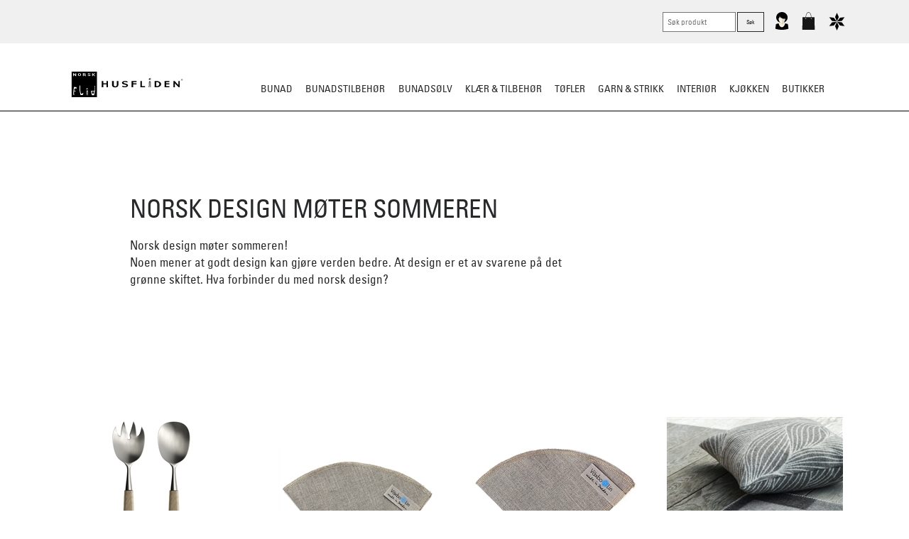

--- FILE ---
content_type: text/html; charset=utf-8
request_url: https://www.norskflid.no/landingsider/norsk-design-moeter-sommeren/?Take=24&Skip=24
body_size: 82432
content:


<!DOCTYPE html>
<!--

 ______  ______  __   __  __   __  ______  ______  ______  
/\  == \/\  ___\/\ "-.\ \/\ "-.\ \/\  ___\/\__  _\/\__  _\ 
\ \  __<\ \  __\\ \ \-.  \ \ \-.  \ \  __\\/_/\ \/\/_/\ \/ 
 \ \_____\ \_____\ \_\\"\_\ \_\\"\_\ \_____\ \ \_\   \ \_\ 
  \/_____/\/_____/\/_/ \/_/\/_/ \/_/\/_____/  \/_/    \/_/                                                                                  
www.bennett.no

-->
<html lang="nb-NO">
<head><meta charset="utf-8" /><meta http-equiv="X-UA-Compatible" content="IE=edge" /><meta name="viewport" content="width=device-width, initial-scale=1" /><link rel="dns-prefetch" href="//ajax.googleapis.com" /><meta name="google-site-verification" content="JdD8p-DyApUwHv4jxoQ0cfmfrJ2KgG3nMOatSamvpqk" /><meta name="facebook-domain-verification" content="py8o7b339n7ef1rzp2tgwe77dnyzdt" />
    <link rel="stylesheet" href="/639051138220736472/Customers/Hunf/NorskFlid2016/Skin/Distributed/styles.min.css" />
    

      <link rel="stylesheet" href="/639051138220736472/Customers/Hunf/NorskFlid2016/Skin/styles2024.css" />
    <meta name='twitter:card' content='summary' /><meta property='og:title' content='Norsk design m&#248;ter sommeren' /><meta property='twitter:title' content='Norsk design m&#248;ter sommeren' /><meta property='og:type' content='website' /><meta property='og:url' content='https://www.norskflid.no/landingsider/norsk-design-moeter-sommeren/?Take=24&Skip=24' /><meta name='twitter:url' content='https://www.norskflid.no/landingsider/norsk-design-moeter-sommeren/?Take=24&Skip=24' /><meta property='og:site_name' content='Norsk Flid nettbutikk og bunader' /><meta name='twitter:site' content='Norsk Flid nettbutikk og bunader' />
<script>dataLayer = [{'ItemId': '24019','ItemTypeId': '197','ItemLangId': '1','ItemLineage': '/9087/12410/24019/'}];</script><!-- Google Tag Manager -->
<script>(function(w,d,s,l,i){w[l]=w[l]||[];w[l].push({'gtm.start':
new Date().getTime(),event:'gtm.js'});var f=d.getElementsByTagName(s)[0],
j=d.createElement(s),dl=l!='dataLayer'?'&l='+l:'';j.async=true;j.src=
'https://www.googletagmanager.com/gtm.js?id='+i+dl;f.parentNode.insertBefore(j,f);
})(window,document,'script','dataLayer','GTM-P9W7DVQ');</script>
<!-- End Google Tag Manager -->

    
    <script src="/Customers/Hunf/NorskFlid2016/Scripts/Vendor/modernizr.custom.min.js" async></script>
    <script src="/Customers/Hunf/NorskFlid2016/Scripts/Vendor/is.js" defer></script>
    <script src="/Customers/Hunf/NorskFlid2016/Scripts/Vendor/lazysizes.min.js" async></script>
        <script src="/customers/Hunf/NorskFlid2016/Scripts/Vendor/drift.min.js"></script>

    <link rel="shortcut icon" href="/Customers/Hunf/NorskFlid2016/favicon.ico" type="image/x-icon" /><link rel="icon" href="/Customers/Hunf/NorskFlid2016/favicon.ico" type="image/x-icon" />
    <style>
        @font-face {
            font-family: 'Univers Condensed';
            src: url('/Customers/HUNF/NorskFlid2016/Skin/Fonts/30F054_0_0.eot');
            src: url('/Customers/HUNF/NorskFlid2016/Skin/Fonts/30F054_0_0.eot?#iefix') format('embedded-opentype'),url('/Customers/HUNF/NorskFlid2016/Skin/Fonts/30F054_0_0.woff2') format('woff2'),url('/Customers/HUNF/NorskFlid2016/Skin/Fonts/30F054_0_0.woff') format('woff'),url('/Customers/HUNF/NorskFlid2016/Skin/Fonts/30F054_0_0.ttf') format('truetype');
            font-style: normal;
            font-weight: 500;
            font-stretch: normal;
            font-display: swap;
        }


        @font-face {
            font-family: 'UniversLTPro-LightCond';
            src: url('/Customers/HUNF/NorskFlid2016/Skin/Fonts/30F054_1_0.eot');
            src: url('/Customers/HUNF/NorskFlid2016/Skin/Fonts/30F054_1_0.eot?#iefix') format('embedded-opentype'),url('webfonts/30F054_1_0.woff2') format('woff2'),url('/Customers/HUNF/NorskFlid2016/Skin/Fonts/30F054_1_0.woff') format('woff'),url('webfonts/30F054_1_0.ttf') format('truetype');
            font-style: normal;
            font-weight: 500;
            font-stretch: normal;
            font-display: swap;
        }

        body, select {
            font-family: 'Univers Condensed';
        }
    </style>

    <script>
        function loadJS(src, cb) {
            "use strict";
            var ref = window.document.getElementsByTagName("script")[0];
            var script = window.document.createElement("script");
            script.src = src;
            script.async = true;
            ref.parentNode.insertBefore(script, ref);
            if (cb && typeof (cb) === "function") {
                script.onload = cb;
            }
            return script;
        }

        // Picture element HTML5 shiv
        document.createElement("picture");
    </script>
    <script>
        !function (e) { var t = function (t, n) { "use strict"; var o = e.document.getElementsByTagName("script")[0], r = e.document.createElement("script"); return r.src = t, r.async = !0, o.parentNode.insertBefore(r, o), n && "function" == typeof n && (r.onload = n), r }; "undefined" != typeof module ? module.exports = t : e.loadJS = t }("undefined" != typeof global ? global : this);
        if (!window.location.origin) {
            window.location.origin = window.location.protocol + "//" + window.location.hostname + (window.location.port ? ':' + window.location.port : '');
        }
    </script>

    <script src="/Customers/Hunf/NorskFlid2016/Scripts/vendor/picturefill.js" async></script>

    
    <script src="/639051138220736472/Customers/Hunf/NorskFlid2016/Scripts/Distributed/combined.min.js" defer></script>
    <title>
	Norsk design møter sommeren - Landingsider - Norsk Flid nettbutikk og bunader
</title><style type="text/css">
	.ctl00_ctl12_Newsletter_TreeViewGroups_0 { text-decoration:none; }

</style></head>

<body class="norsk-design-møter-sommeren " data-itemid="24019" data-languageid="1">

    <form name="aspnetForm" method="post" action="/landingsider/norsk-design-moeter-sommeren/?Take=24&amp;Skip=24" onsubmit="javascript:return WebForm_OnSubmit();" id="aspnetForm">
<div>
<input type="hidden" name="__EVENTTARGET" id="__EVENTTARGET" value="" />
<input type="hidden" name="__EVENTARGUMENT" id="__EVENTARGUMENT" value="" />
<input type="hidden" name="__LASTFOCUS" id="__LASTFOCUS" value="" />
<input type="hidden" name="ctl00_ctl12_Newsletter_TreeViewGroups_ExpandState" id="ctl00_ctl12_Newsletter_TreeViewGroups_ExpandState" value="" />
<input type="hidden" name="ctl00_ctl12_Newsletter_TreeViewGroups_SelectedNode" id="ctl00_ctl12_Newsletter_TreeViewGroups_SelectedNode" value="" />
<input type="hidden" name="ctl00_ctl12_Newsletter_TreeViewGroups_PopulateLog" id="ctl00_ctl12_Newsletter_TreeViewGroups_PopulateLog" value="" />
<input type="hidden" name="__VIEWSTATE" id="__VIEWSTATE" value="Dbzl1B6wij3CtGXvaegFhE2JeSGsAjk2IAtFua/NAu2BiCrMceYEaQw4f7uKia2BE8O+LpQAFZmb/[base64]/rHZFrDxinj//TLkwCpFFUDTfHd4EzsCfiQ1HSgvFyADojmc9AffJNqI+bDLk9LQM4zIfosgEoYO54rir7/TWDoaloeoowF4rXzGluTWNZLWySxPe7Yzxs7lMv+E3kY29a0mMp2KKSOolpNgS6gIkEOjUahOzJbemIvW9A+PrvEyTd2KPBlcu4UxZNcho1Qs2wCMHKxbmVUfzIiH2VT7xas/BPna+cjq1s3YJox+5SJ74RII/6hrfQ2Yv3wOUY+L8y2CiPT96GWgD7CQpydI8afp83F2nmDTi/+BNelXGvfso6h5gTZskNs5QjlXcG9H+fkTqITUf986KffYLRI8kAeAW4RpUKA/FtcWG7OmMTvGOxi8iZHQ7WrbYJ9dwvmAg8xXqN30XnyBasPPEoQIguHzcjRBW/mhyAmSF1qovPfb1qVbjN3mWWbRhJR4UgRYNV8oN9a9BUzimi15u7ybTrFf5vhB6H/H86x2Q9pD/8L+4Na4PmQx8sPPCQu0CYPs7G9ckthlAKGvhYMRMwlnwKhbZhgwPKUzNm3yjdhwFgNawUn81K9wnaMQ3B6pj4Pgcv1brMqwYqbRNBRkTD0gHSQAiJwvFm7/r9NjSKGL2t1xONm1ON4DXNVqZ+DriUch6lnAQIixw31U37nO9yioZ9YyY2bQv2Ea42IOWkWn4LzJGINgVCy9LKgzDQaMVxTw5gwYUfptLcU78oxaUeIlh7/BEFbl27NJGjzbGdQJheGQPpElghP7LP4VgLqrWJtzGt48Iiuwy3r60MSYqC7R1bATof94lpW/wWSsoswZlsTtETg4hLQ69sMku7p0ENAlilMIFhtpUnxk2ij3+gmewcD/RJdstbDtGRCRPPWA3DywFNmtIV8VNReeHMMnbRVRBdJYJwjKdvsydHoQbWSXqo0BEQzChZ9864cexexvgIsZFicxlH+VXr3TamsgVBG9Ui5cy+DT/PzOKyW7gAxQn6tAH7KBMl7niI14RqGTB/Q8Qc6q9b3BRRF0SC4m878jfHDGoDsEEZgXqJtsFBGqXTHiCY7p/A1PQlxawGpD0Y/yHdDWtSSSEaqOVJeec19WfX4KAJOrAruS3VszA0OBn0rw8YOgkXQR6eAfse8lrGu/Zh3gBuWU51liP1kxyXLrAER02RkgUAGC+Vi9yANDveiFnQ5zY0vh7D/3cVnv4PLFtKZgJKCMB42bZW/7yJQBky0R6GbDXOE1LEMySkoPC0LkX6Jt2MprKMxQgPMoUnUkhlhazTG76p4s1Eijs/7pd0tKu4ZzXFJYhjxlPNAOsHbDCPNZpeZf3KWsV5Oc0sREiK11fFMNPN+ZpxZTLVKw8XZY692qnVogVDKPqSMlPm4yQedJ7CjMMcvdUweyuhRtg=" />
</div>

<script type="text/javascript">
//<![CDATA[
var theForm = document.forms['aspnetForm'];
if (!theForm) {
    theForm = document.aspnetForm;
}
function __doPostBack(eventTarget, eventArgument) {
    if (!theForm.onsubmit || (theForm.onsubmit() != false)) {
        theForm.__EVENTTARGET.value = eventTarget;
        theForm.__EVENTARGUMENT.value = eventArgument;
        theForm.submit();
    }
}
//]]>
</script>


<script src="/WebResource.axd?d=pynGkmcFUV13He1Qd6_TZOrh3azhkqWZ6D_1BG4xkoV8RUQaYP5nspsdH2Rhn2IKjzEaKA2&amp;t=638901608248157332" type="text/javascript"></script>


<script type="text/javascript">
//<![CDATA[
(function(){var xhr = new XMLHttpRequest();xhr.open('GET', '/api/bNetService.asmx/History?ID=24019&LanguageID=1', true);xhr.send();})();//]]>
</script>

<script src="/WebResource.axd?d=x2nkrMJGXkMELz33nwnakCyUlYaLnoJqPoz6uHeQALIKLjurcnVYZ1QFEXw_zNz4ZFVS-0uv4HekA6VxIzIjaw4ri7w1&amp;t=638901608248157332" type="text/javascript"></script><script language="javascript">
  function validate_CB_371cb33daf724a10aecc10f2af44c508(oSrc, args) {
    var cb = document.getElementById('ctl00_ContentAreaPlaceHolder_ctl00_ContactStoreForm_ContactForm_fieldrep_ctl05_ctl01_ctl01');
    args.IsValid = (cb.checked == true);
  }
</script>

<script src="/WebResource.axd?d=5GcSkSOyaAp9rgkHHDGLy3tk_69J967ue1eyOQcD0UiZ8ZotVOwNQStpZ5sxVrax54Nm3A2&amp;t=638901608248157332" type="text/javascript"></script>
<script type="text/javascript">
//<![CDATA[

    function TreeView_PopulateNodeDoCallBack(context,param) {
        WebForm_DoCallback(context.data.treeViewID,param,TreeView_ProcessNodeData,context,TreeView_ProcessNodeData,false);
    }
var ctl00_ctl12_Newsletter_TreeViewGroups_Data = null;function WebForm_OnSubmit() {
if (typeof(ValidatorOnSubmit) == "function" && ValidatorOnSubmit() == false) return false;
return true;
}
//]]>
</script>

<div>

	<input type="hidden" name="__VIEWSTATEGENERATOR" id="__VIEWSTATEGENERATOR" value="6011826E" />
	<input type="hidden" name="__SCROLLPOSITIONX" id="__SCROLLPOSITIONX" value="0" />
	<input type="hidden" name="__SCROLLPOSITIONY" id="__SCROLLPOSITIONY" value="0" />
	<input type="hidden" name="__EVENTVALIDATION" id="__EVENTVALIDATION" value="OklYmlCtt7KWC0vOIef1k4AAxkqx/jZ5KJjmDHfSIRokI/dierzTL+uCzkwUO3K487Ow9VRO62U2mSCnPmxfPx88+8Xcqj8brD/OTpgnhW+0qTjnsCmWo8qgFGYYpRbFzvBGyzsRmYvZnT5ccBUaJSxJbKnDjb/Li/kNo//L1Bz/4e6Mje66q8pnSV8EUOIKzhLug4aSQ8b/VLzPBsEIqMVf4Mf3PrCxILQpnaw3JsLzb7li2gIgqW6vlfL8kJ2f2XKbnZm7oIsd/N/dZyxzWAX9OmgaaZlzVkqNprmjwxJGOiqCwOpCdic/mG5Rky2+dPW+4dRzWrmyny88byJE93JLqpBwySSH2YKtv9HFatPrwmS/" />
</div>
        <header class="site-header" role="banner">
            <section class="nav-wrapper ms-menu">
                

<nav class="skip-link" id="skip-link">
    <a class="skip-link__link js-skip-nav" href="#innhold">Gå til innhold</a>
</nav>


<a href="/" title="Tilbake til startsiden" class="site-logo">
    <!-- Generator: Adobe Illustrator 18.1.0, SVG Export Plug-In  -->
    <svg version="1.1"
        xmlns="http://www.w3.org/2000/svg" xmlns:xlink="http://www.w3.org/1999/xlink" xmlns:a="http://ns.adobe.com/AdobeSVGViewerExtensions/3.0/"
        x="0px" y="0px" width="180px" height="36px" viewBox="0 0 101.6 23.3"
        overflow="scroll" enable-background="new 0 0 101.6 23.3" xml:space="preserve">
        <defs>
        </defs>
        <g>
            <defs>
                <rect id="SVGID_1_" x="0" width="101.6" height="23.3" />
            </defs>
            <clipPath id="SVGID_2_">
                <use xlink:href="#SVGID_1_" overflow="visible" />
            </clipPath>
            <rect x="0" clip-path="url(#SVGID_2_)" width="23.3" height="23.3" />
            <path clip-path="url(#SVGID_2_)" fill="#FFFFFF" d="M7.4,1.4c0.9,0,1.4,0.6,1.4,1.3C8.8,3.4,8.3,4,7.4,4S6,3.4,6,2.7
		C6,2,6.5,1.4,7.4,1.4 M7.4,3.6c0.5,0,0.7-0.4,0.7-0.9c0-0.5-0.2-0.9-0.7-0.9C7,1.8,6.7,2.2,6.7,2.7C6.7,3.2,7,3.6,7.4,3.6" />
            <path clip-path="url(#SVGID_2_)" fill="#FFFFFF" d="M13.5,4h-0.8l-1-0.8h-0.5V4h-0.7V1.5h1.3c0.7,0,1.3,0.4,1.3,0.8
		c0,0.3-0.3,0.6-0.7,0.7L13.5,4z M12.5,2.3c0-0.2-0.3-0.4-0.7-0.4h-0.6v0.8h0.6C12.2,2.7,12.5,2.5,12.5,2.3" />
            <path clip-path="url(#SVGID_2_)" fill="#FFFFFF" d="M16,4c-0.4,0-0.8-0.1-1.1-0.3l0.1-0.4c0.4,0.1,0.7,0.2,1.1,0.2
		c0.3,0,0.7-0.1,0.7-0.3c0-0.5-1.9-0.3-1.9-1.1c0-0.4,0.6-0.7,1.3-0.7c0.5,0,0.8,0.1,1.2,0.3L17.1,2c-0.3-0.1-0.6-0.2-0.9-0.2
		c-0.4,0-0.7,0.1-0.7,0.3c0,0.4,1.9,0.3,1.9,1.1C17.4,3.7,16.7,4,16,4" />
            <polygon clip-path="url(#SVGID_2_)" fill="#FFFFFF" points="19.6,4 18.9,4 18.9,1.5 19.6,1.5 19.6,2.6 20.9,1.5 21.7,1.5 20.3,2.7 
		21.8,4 21,4 19.6,2.7 	" />
            <path clip-path="url(#SVGID_2_)" fill="#FFFFFF" d="M4.8,15.4l-0.6,0.1c0,0,0,0,0,0v0c0-0.3-0.6-0.2-0.7-0.2S3,15.3,2.9,15.6
		c-0.1,0.1-0.1,0.3-0.2,0.5c0,0.2-0.1,0.6-0.1,0.7c0,0.1,0,0.3,0,0.4c0,0.1,0,0.2,0.1,0.2c0.1,0.1,0.2,0.1,0.3,0.1
		c0.1,0,0.8,0,0.8,0h0.1l0,0L4,18l0,0H3.8l-1.1,0c0,0-0.3,0-0.3,0.3l0.1,2.1c0,0,0,0.2,0,0.3c0,0.4,0.1,0.6,0.2,0.7l0,0l-0.8,0l0,0
		c-0.1-0.4-0.1-0.9-0.1-1.5c-0.1-2.2,0.6-5.6,0.6-5.9C2.5,13.9,2.7,14,2.7,14l0.7,0l0.7,0c0,0,0.2,0,0.3,0.1
		C4.5,14.1,4.7,14.6,4.8,15.4C4.9,15.4,4.8,15.4,4.8,15.4" />
            <path clip-path="url(#SVGID_2_)" fill="#FFFFFF" d="M10.4,21.3c-0.1,0.2-0.3,0.1-0.3,0.1H9.4H8.7c0,0-0.3,0-0.3-0.1
		c-0.1-0.2-1-3.6-1-5.8c0-1.3,0.1-2.2,0.2-2.8l0,0h0.5v0C8.1,13.2,8,14,8,15.2c0,2.6,0.5,4,0.6,4.3c0.1,0.2,0.1,0.3,0.2,0.5
		c0.2,0.2,0.6,0.3,0.6,0.3s0.5,0,0.6-0.3c0.1-0.1,0.1-0.2,0.2-0.4c0,0,0.1-0.1,0.1-0.1l0.6,0c0,0,0,0,0,0
		C10.7,20.5,10.5,21.2,10.4,21.3" />
            <path clip-path="url(#SVGID_2_)" fill="#FFFFFF" d="M15.1,16.1c-0.4,0.1-0.3,0.1-0.4,0.1c-0.2,0.1-0.6,0.1-0.7,0
		c-0.2,0-0.3-0.2-0.4-0.3c0-0.1,0-0.3,0.1-0.4c0.1-0.1,0.4-0.2,0.6-0.3c0.1,0,0,0,0.4-0.1c0,0,0.1,0,0.1,0l0.1,0.3c0,0,0,0,0,0
		c-0.3,0.1-0.1,0-0.3,0.1c-0.2,0.1-0.3,0.1-0.4,0.2c0,0-0.1,0.1-0.1,0.1c0,0.1,0.1,0.1,0.1,0.1c0.1,0,0.2,0,0.5,0c0.1,0,0,0,0.3,0
		c0,0,0,0,0,0L15.1,16.1C15.2,16.1,15.2,16.1,15.1,16.1 M14.9,21.5h-0.4c0,0,0,0,0,0c0-0.3-0.1-3.3-0.1-3.4c0-0.2,0-0.3-0.1-0.4
		c0,0-0.1-0.1-0.1-0.1c-0.1,0-0.1,0.1-0.1,0.1c-0.1,0.1-0.1,3-0.1,3.2v0.6c0,0,0,0,0,0h-0.3c0,0,0,0,0,0c0-0.3,0.1-3.5,0.1-3.6
		c0-0.2,0.1-0.5,0.1-0.6c0.1-0.2,0.3-0.2,0.5-0.2c0.2,0,0.4,0.1,0.5,0.2c0.1,0.1,0.1,0.4,0.1,0.6C14.9,18,15,21.2,14.9,21.5
		C15,21.5,14.9,21.5,14.9,21.5" />
            <path clip-path="url(#SVGID_2_)" fill="#FFFFFF" d="M20.6,18.3c0,0.1,0,0.3,0,0.4c0,0.1-0.1,0.5-0.1,0.7c-0.1,0.2-0.1,0.3-0.2,0.5
		c-0.2,0.2-0.6,0.3-0.6,0.3s-0.5,0-0.6-0.3c-0.1-0.1-0.1-0.3-0.2-0.5c-0.1-0.2-0.1-0.6-0.1-0.7c0-0.1,0-0.3,0-0.4c0-0.1,0-0.2,0-0.3
		C18.7,18,18.9,18,19,18h0.7h0.7c0.1,0,0.3,0.1,0.3,0.1C20.6,18.1,20.6,18.2,20.6,18.3 M21.6,15.5c0-1.1-0.1-2-0.2-2.6H21
		c0.1,0.5,0.2,1.3,0.2,2.3c0,0.3,0,0.7,0,1c0,0.1,0,0.1,0,0.2c0,0.2-0.1,0.5-0.1,0.6c-0.1,0.1-0.1,0.4-0.4,0.4h-2.3h-0.4
		c0,0-0.1,0-0.1,0.1c0.2,1.9,0.8,3.8,0.8,3.9c0.1,0.2,0.3,0.1,0.3,0.1h0.7h0.7c0,0,0.3,0,0.3-0.1C20.7,21.2,21.6,17.8,21.6,15.5" />
            <path clip-path="url(#SVGID_2_)" d="M100.8,8.2c-0.5,0-0.8-0.4-0.8-0.8c0-0.5,0.4-0.8,0.8-0.8c0.5,0,0.8,0.4,0.8,0.8
		C101.6,7.8,101.3,8.2,100.8,8.2 M100.8,6.7c-0.4,0-0.7,0.3-0.7,0.7c0,0.4,0.3,0.7,0.7,0.7c0.4,0,0.7-0.3,0.7-0.7
		C101.5,7,101.2,6.7,100.8,6.7 M101.2,7.7h-0.3l-0.2-0.2h0v0.2h-0.2V6.9h0.3c0.2,0,0.3,0.1,0.3,0.3c0,0.1-0.1,0.2-0.1,0.3L101.2,7.7
		z M100.8,7.1h-0.1v0.2h0.1c0.1,0,0.1,0,0.1-0.1C100.9,7.2,100.9,7.1,100.8,7.1" />
            <path clip-path="url(#SVGID_2_)" d="M72.5,7.3C72,7.4,72.1,7.4,72,7.4c-0.3,0.1-0.7,0.1-0.9,0c-0.3,0-0.4-0.3-0.5-0.4
		s0-0.4,0.2-0.6c0.1-0.1,0.5-0.3,0.8-0.3c0.1,0,0.1,0,0.6-0.1c0,0,0.1,0,0.1,0l0.1,0.4c0,0,0,0-0.1,0c-0.4,0.1-0.2,0-0.3,0.1
		c-0.3,0.1-0.4,0.1-0.5,0.2c-0.1,0-0.1,0.1-0.1,0.2c0,0.1,0.1,0.1,0.2,0.1c0.2,0,0.3,0,0.6,0c0.1,0-0.1,0,0.3,0c0,0,0.1,0,0.1,0
		L72.5,7.3C72.6,7.3,72.6,7.3,72.5,7.3 M72.3,14.2h-0.4c0,0,0,0,0,0c0-0.3-0.1-4.2-0.1-4.3c0-0.2,0-0.4-0.1-0.5c0,0-0.1-0.1-0.2-0.1
		c-0.1,0-0.2,0.1-0.2,0.1c-0.1,0.1-0.2,3.8-0.2,4.1v0.7c0,0-0.1,0-0.1,0h-0.4c0,0,0,0,0,0c0-0.4,0.1-4.4,0.1-4.5
		c0-0.2,0.1-0.6,0.2-0.7c0.1-0.2,0.4-0.3,0.6-0.3c0.2,0,0.5,0.1,0.6,0.3c0.1,0.1,0.2,0.5,0.2,0.7C72.2,9.7,72.3,13.7,72.3,14.2
		C72.3,14.1,72.3,14.2,72.3,14.2" />
            <polygon clip-path="url(#SVGID_2_)" points="32,10.6 32,8.6 33.4,8.6 33.4,14.2 32,14.2 32,11.6 29.1,11.6 29.1,14.2 27.7,14.2 
		27.7,8.6 29.1,8.6 29.1,10.6 	" />
            <path clip-path="url(#SVGID_2_)" d="M38.6,8.6v3.6c0,0.8,0.6,1.2,1.4,1.2c0.8,0,1.4-0.4,1.4-1.2V8.6h1.4v3.6c0,1.4-1.3,2.2-2.9,2.2
		c-1.6,0-2.9-0.8-2.9-2.2V8.6H38.6z" />
            <path clip-path="url(#SVGID_2_)" d="M48.6,14.3c-0.9,0-1.6-0.2-2.4-0.6l0.2-0.8c0.9,0.3,1.6,0.5,2.3,0.5c0.6,0,1.5-0.2,1.5-0.7
		c0-1.1-4.1-0.6-4.1-2.5c0-1,1.3-1.7,2.8-1.7c1,0,1.6,0.2,2.5,0.7l-0.5,0.7c-0.6-0.2-1.3-0.5-2-0.5c-0.9,0-1.4,0.3-1.4,0.6
		c0,1,4.1,0.7,4.1,2.5C51.6,13.7,50.1,14.3,48.6,14.3" />
            <polygon clip-path="url(#SVGID_2_)" points="54.9,8.6 59.4,8.6 59.4,9.5 56.3,9.5 56.3,10.6 59.4,10.6 59.4,11.6 56.3,11.6 
		56.3,14.2 54.9,14.2 	" />
            <polygon clip-path="url(#SVGID_2_)" points="64.3,13.3 67.2,13.3 67.2,14.2 62.9,14.2 62.9,8.6 64.3,8.6 	" />
            <path clip-path="url(#SVGID_2_)" d="M75.9,8.6h2c2.1,0,3.9,1.3,3.9,2.8c0,1.6-1.7,2.8-3.9,2.8h-2V8.6z M77.3,13.3h0.6
		c1.3,0,2.3-0.8,2.3-1.9c0-1-1-1.9-2.3-1.9h-0.6V13.3z" />
            <polygon clip-path="url(#SVGID_2_)" points="85,8.6 89.3,8.6 89.3,9.5 86.4,9.5 86.4,10.6 89.3,10.6 89.3,11.6 86.4,11.6 
		86.4,13.3 89.3,13.3 89.3,14.2 85,14.2 	" />
            <polygon clip-path="url(#SVGID_2_)" points="97.5,8.6 98.7,8.6 98.7,14.2 97.7,14.2 94.3,10.6 94.3,14.2 93,14.2 93,8.6 94.1,8.6 
		97.5,12.2 	" />
            <polygon clip-path="url(#SVGID_2_)" fill="#FFFFFF" points="3.7,1.5 4.3,1.5 4.3,4 3.7,4 2.2,2.4 2.2,4 1.6,4 1.6,1.5 2.1,1.5 
		3.7,3 	" />
        </g>
    </svg>
</a>


<div class="page-top">
    <ul class="page-top__list">

        <li class="header-search page-top__item">
            <input type="text" class="js-search-query" placeholder="Søk produkt" />
            <input type="button" class="js-search button button__small" title="Nettstedssøk" value="Søk" />
            <div class="autocomplete"></div>
        </li>
        
        <li id="LogIn" class="page-top__item login__item">
            <a href="/min-side/" title="På min side kan du se dine ordre">
                <!-- Generator: Adobe Illustrator 19.2.1, SVG Export Plug-In  -->
                <svg version="1.1"
                    xmlns="http://www.w3.org/2000/svg" xmlns:xlink="http://www.w3.org/1999/xlink" xmlns:a="http://ns.adobe.com/AdobeSVGViewerExtensions/3.0/"
                    x="0px" y="0px" width="20px" height="25px" viewBox="0 0 46.9 63.7" enable-background="new 0 0 46.9 63.7"
                    xml:space="preserve">
                    <defs>
                    </defs>
                    <g>

                        <path fill="#010101" d="M44.1,19.4c0,10.7-9.2,19.4-20.5,19.4S3.1,30.2,3.1,19.4S12.3,0,23.6,0
		S44.1,8.7,44.1,19.4" />
                        <path fill="#010101" d="M23.5,63.7c8.4,0,16.4-1.4,23.5-3.8l-1.7-14.9c-0.2-1.8-3.2-3.3-6.8-3.5
		c-9.9-1.8-19.9-1.8-29.8,0c-3.7,0.2-6.6,1.7-6.8,3.5L0,59.9C7.1,62.4,15,63.7,23.5,63.7" />
                        <path fill="#F3F1DC" d="M34.5,41.4c0-0.2,0-0.3,0-0.4c-7.3-1.3-14.7-1.3-22,0c0,0.1,0,0.3,0,0.4
		c0,4.9,4.9,13.2,11,13.2S34.5,46.3,34.5,41.4" />
                        <path fill="#F3F1DC" d="M29.5,37.1c0-0.2,0-0.3,0-0.5c-4-1.5-8.1-1.5-12.1,0c0,0.2,0,0.3,0,0.5
		c0,5.9,2.7,10.6,6.1,10.6C26.8,47.7,29.5,43,29.5,37.1" />
                        <path fill="#DDDAC8" d="M29.5,33.2c0-0.2,0-0.3,0-0.5c-4-1.4-8.1-1.4-12.1,0c0,0.2,0,0.3,0,0.5
		c0,5.5,2.7,10,6.1,10C26.8,43.1,29.5,38.7,29.5,33.2" />
                        <path fill="#DDDAC8" d="M25,35.5v11.8c2.6-1.2,4.5-5.3,4.5-10.2c0-0.2,0-0.3,0-0.5
		C28,36,26.5,35.7,25,35.5" />
                        <path fill="#C1C0AE" d="M25,42.8c1.9-0.9,3.5-3.2,4.2-6.3c-1.4-0.5-2.8-0.8-4.2-1V42.8z" />
                        <path fill="#F3F1DC" d="M23.6,7.4c-7.1-0.5-13.8,6.8-11.9,17.8c1.9,10.6,6.5,15.5,11.6,15.6
		c5.1,0,9.8-4.8,11.9-15.4C37.2,14.4,30.7,7,23.6,7.4" />
                        <path fill="#DDDAC8" d="M23.6,7.4c-0.1,0-0.2,0-0.3,0v33.3c0,0,0,0,0.1,0c5.1,0,9.8-4.8,11.9-15.4
		C37.2,14.4,30.7,7,23.6,7.4" />
                        <path fill="#010101" d="M23.1,4.9c-5.9-0.4-11.3,5.6-14.4,15.9C9,21.3,8,23.4,8.3,24l5.2-1.6l2.4-7.6
		c0,0,2.3,7,4.8,7.8l-1.1-4.5c0,0,2.5,3.8,4.8,4.8c4,1.7,12.2,1.5,12.2,1.5c0.6-0.9,1.3-3.9,1.8-5C34.7,9.4,29,3.9,23.1,4.9" />
                    </g>
                </svg>
            </a>
        </li>
        <li class="page-top__item cart-link">

            <a title="Handlekurv" href="/handlekurv/" title="Gå til handlekurv">
                <i class="totalAmount js-cart-quantity"></i>

                <svg version="1.1" class="cart-icon"
                    xmlns="http://www.w3.org/2000/svg" xmlns:xlink="http://www.w3.org/1999/xlink" xmlns:a="http://ns.adobe.com/AdobeSVGViewerExtensions/3.0/"
                    x="0px" y="0px" width="25px" height="25px" viewBox="0 0 47.1 67.3" enable-background="new 0 0 47.1 67.3"
                    xml:space="preserve">
                    <defs>
                    </defs>
                    <g>


                        <path clip-path="" fill="#171617" d="M34.2,25.8c-1.1,0-2-0.9-2-2c0-0.8,0.5-1.5,1.2-1.8c0,0.6,0,1.2,0,1.8
		c0,0.4,0.3,0.7,0.7,0.7s0.7-0.3,0.7-0.7c0-0.6,0-1.2,0-1.8c0.7,0.3,1.3,1,1.3,1.8C36.2,24.9,35.3,25.8,34.2,25.8 M12.9,25.8
		c-1.1,0-2-0.9-2-2c0-0.8,0.5-1.5,1.3-1.8c0,0.6,0,1.2,0,1.8c0,0.4,0.3,0.7,0.7,0.7c0.4,0,0.7-0.3,0.7-0.7c0-0.6,0-1.2,0-1.8
		c0.7,0.3,1.2,1,1.2,1.8C14.9,24.9,14,25.8,12.9,25.8 M16.7,7.8c1.9-4.1,4.3-6.3,6.9-6.3c2.5,0,5,2.3,6.9,6.3
		c1.5,3.3,2.5,7.5,2.9,12H13.8C14.2,15.3,15.2,11.1,16.7,7.8 M47.1,66.8l-1-46.6c0-0.2-0.2-0.4-0.4-0.4H34.8
		c-0.4-4.8-1.4-9.1-3-12.6C29.6,2.6,26.7,0,23.6,0s-6.1,2.6-8.2,7.2c-1.6,3.5-2.7,7.9-3,12.6H1.5C1.2,19.8,1,20,1,20.3L0,66.9
		c0,0.1,0,0.2,0.1,0.3c0.1,0.1,0.2,0.1,0.3,0.1h46.3C46.9,67.3,47.1,67.1,47.1,66.8C47.1,66.9,47.1,66.8,47.1,66.8" />
                    </g>
                </svg>
            </a>
        </li>

        <li class="page-top__item wishlist-link cart-link">
            <a href="/oenskeliste/">
                <i class=" js-wish-quantity totalAmount"></i>
                <svg version="1.1" xmlns="http://www.w3.org/2000/svg" xmlns:xlink="http://www.w3.org/1999/xlink" xmlns:a="http://ns.adobe.com/AdobeSVGViewerExtensions/3.0/" x="0px" y="0px" width="25px" height="25px" viewBox="0 0 48.9 56.5" enable-background="new 0 0 48.9 56.5" xml:space="preserve" style="vertical-align: sub;">
                    <defs>
                    </defs>
                    <path d="M18.6,42.9l5.9,13.6l5.9-13.6l-5.9-13.6L18.6,42.9z M8.8,30.5L0,42.4l14.7-1.7l8.8-11.9L8.8,30.5z M34.2,40.7l14.7,1.7
	l-8.8-11.9l-14.7-1.7L34.2,40.7z M8.8,26l14.7,1.7l-8.8-11.9L0,14.1L8.8,26z M34.2,15.8l-8.8,11.9L40.1,26l8.8-11.9L34.2,15.8z
	 M24.5,0l-5.9,13.6l5.9,13.6l5.9-13.6L24.5,0z">
                    </path>
                </svg>
            </a>
        </li>
    </ul>

</div>

<a href="#menu" class="menu-button js-menu-open" role="button">Open	
    <div class="menu__bars">
        <div class="menu__bar"></div>
        <div class="menu__bar"></div>
        <div class="menu__bar"></div>
    </div>
</a>
<nav class="primary-nav" role="navigation" id="menu">
    <ul class="menu main-nav  level1 menuitems35" id="js_toggle">
	<li class="item1 expanded main-nav-item itemid-9092"><a href="/bunad/bunader/" >Bunad</a>
	<ul class="level2">
		<li class="item1 expandable main-nav-item itemid-9093"><a href="/bunad/bunader/" >Alle bunader</a></li>
		<li class="item2 main-nav-item itemid-18414"><a href="/bunad/dame/" >Dame</a></li>
		<li class="item3 main-nav-item itemid-18417"><a href="/bunad/herre/" >Herre</a></li>
		<li class="item4 main-nav-item itemid-18418"><a href="/bunad/barn/" >Barn</a></li>
		<li class="item5 expandable main-nav-item itemid-22065"><a href="/bunad/materialpakker/alle-materialpakker/" >Materialpakker</a></li>
		<li class="item6 main-nav-item itemid-18415"><a href="/bunad/omsom/" >Omsøm</a></li>
		<li class="item7 main-nav-item itemid-18419"><a href="https://www.norskflid.no/landingsider/festdrakter/" >Festdrakter</a></li>
		<li class="item8 main-nav-item itemid-10288"><a href="/bunad/bestille-bunad/" >Bestille bunad</a></li>
		<li class="item9 expandable last main-nav-item itemid-10289"><a href="/bunad/tips-og-raad/" >Tips og råd</a></li>
	</ul>
	</li>
	<li class="item2 expanded main-nav-item itemid-12660"><a href="/bunadstilbehoer/" >Bunadstilbehør</a>
	<ul class="level2">
		<li class="item1 main-nav-item itemid-11885"><a href="/bunadstilbehoer/sko/" >Sko</a></li>
		<li class="item2 main-nav-item itemid-12724"><a href="/bunadstilbehoer/bunadskjorte-seler/" >Bunadskjorte/Seler</a></li>
		<li class="item3 main-nav-item itemid-14503"><a href="/bunadstilbehoer/silkesjal/" >Silkesjal </a></li>
		<li class="item4 main-nav-item itemid-12736"><a href="/oppbevaring-stell/" >Oppbevaring</a></li>
		<li class="item5 main-nav-item itemid-12734"><a href="/ytterplagg/" >Over bunaden</a></li>
		<li class="item6 main-nav-item itemid-12737"><a href="/bunadstilbehoer/stroemper-underskjoert/" >Under bunaden</a></li>
		<li class="item7 main-nav-item itemid-12735"><a href="/bunadstilbehoer/kniver/" >Kniver</a></li>
		<li class="item8 last main-nav-item itemid-19724"><a href="/bunadstilbehoer/vask-stell/" >Vask & Stell</a></li>
	</ul>
	</li>
	<li class="item3 main-nav-item itemid-27447"><a href="/bunadsolv/bunadsolv-allefylker/" >Bunadsølv</a></li>
	<li class="item4 expanded main-nav-item itemid-11233"><a href="/klaer/" >Klær & tilbehør</a>
	<ul class="level2">
		<li class="item1 main-nav-item itemid-12746"><a href="/klaer/strikkeklassikere/" >Strikkeklassikere</a></li>
		<li class="item2 main-nav-item itemid-27376"><a href="/klaer/busserull/" >Busserull</a></li>
		<li class="item3 main-nav-item itemid-11880"><a href="/tofler/" >Tøfler</a></li>
		<li class="item4 main-nav-item itemid-12716"><a href="/klaer/lue-votter-skjerf/" >Lue/Votter/Skjerf</a></li>
		<li class="item5 main-nav-item itemid-26879"><a href="/klaer/jakke-ytterplagg/" >Jakke/ytterplagg</a></li>
		<li class="item6 main-nav-item itemid-12883"><a href="/klaer/ullundertoey/" >Ullundertøy</a></li>
		<li class="item7 main-nav-item itemid-11883"><a href="/klaer/barn/" >Barn</a></li>
		<li class="item8 last main-nav-item itemid-19723"><a href="/klaer/vask-stell/" >Vask & stell</a></li>
	</ul>
	</li>
	<li class="item5 expanded main-nav-item itemid-19716"><a href="/klaer/toefler/" >Tøfler </a>
	<ul class="level2">
		<li class="item1 main-nav-item itemid-19717"><a href="/klaer/toefler/dame/" >Dame</a></li>
		<li class="item2 main-nav-item itemid-19718"><a href="/klaer/toefler/herre/" >Herre</a></li>
		<li class="item3 last main-nav-item itemid-19719"><a href="/klaer/toefler/barn/" >Barn</a></li>
	</ul>
	</li>
	<li class="item6 expanded main-nav-item itemid-11235"><a href="/garn-strikk/" >Garn & strikk</a>
	<ul class="level2">
		<li class="item1 main-nav-item itemid-11882"><a href="/garn-strikk/strikkepakker/" >Strikkepakker</a></li>
		<li class="item2 main-nav-item itemid-11894"><a href="/garn-strikk/ferdigstrikk/" >Ferdigstrikk</a></li>
		<li class="item3 main-nav-item itemid-11895"><a href="/garn-strikk/garn/" >Garn</a></li>
		<li class="item4 main-nav-item itemid-11896"><a href="/garn-strikk/moenster/" >Mønster</a></li>
		<li class="item5 main-nav-item itemid-17019"><a href="/garn-strikk/klassiske-moenstre/" >Klassiske mønstre</a></li>
		<li class="item6 main-nav-item itemid-12139"><a href="/garn-strikk/strikkepinner/" >Strikkepinner</a></li>
		<li class="item7 last main-nav-item itemid-29350"><a href="/garn-strikk/strikkeskatter/" >Strikkeskatter</a></li>
	</ul>
	</li>
	<li class="item7 expanded main-nav-item itemid-11238"><a href="/til-huset/" >Interiør</a>
	<ul class="level2">
		<li class="item1 main-nav-item itemid-13523"><a href="/til-huset/pledd-puter/" >Pledd/puter</a></li>
		<li class="item2 main-nav-item itemid-15257"><a href="/til-huset/sitteunderlag/" >Sitteunderlag</a></li>
		<li class="item3 last main-nav-item itemid-15255"><a href="/til-huset/dekorasjon/" >Dekorasjon</a></li>
	</ul>
	</li>
	<li class="item8 expanded main-nav-item itemid-11237"><a href="/til-bordet/" >Kjøkken</a>
	<ul class="level2">
		<li class="item1 main-nav-item itemid-12554"><a href="/til-bordet/borddekking/" >Borddekking</a></li>
		<li class="item2 main-nav-item itemid-13527"><a href="/til-bordet/kjoekkenutstyr/" >Kjøkkenutstyr</a></li>
		<li class="item3 last main-nav-item itemid-19721"><a href="/til-bordet/kjoekkentekstiler/" >Kjøkkentekstiler</a></li>
	</ul>
	</li>
	<li class="item9 expanded main-nav-item itemid-10355"><a href="/butikker/" >Butikker</a>
	<ul class="level2">
		<li class="item1 expandable main-nav-item itemid-15942"><a href="/holmestrand/" >Holmestrand</a></li>
		<li class="item2 expandable last main-nav-item itemid-16957"><a href="/kristiansand-mandal/" >Kristiansand og Mandal</a></li>
	</ul>
	</li>
</ul>


    <div class="mobile-menu"> 
        <ul>
        <li class="page-top__item wishlist-link cart-link">
            <a href="/oenskeliste/">
                <i class=" js-wish-quantity totalAmount"></i>
                <svg version="1.1" xmlns="http://www.w3.org/2000/svg" xmlns:xlink="http://www.w3.org/1999/xlink" xmlns:a="http://ns.adobe.com/AdobeSVGViewerExtensions/3.0/" x="0px" y="0px" width="25px" height="25px" viewBox="0 0 48.9 56.5" enable-background="new 0 0 48.9 56.5" xml:space="preserve" style="vertical-align: sub;">
                    <defs>
                    </defs>
                    <path d="M18.6,42.9l5.9,13.6l5.9-13.6l-5.9-13.6L18.6,42.9z M8.8,30.5L0,42.4l14.7-1.7l8.8-11.9L8.8,30.5z M34.2,40.7l14.7,1.7
	l-8.8-11.9l-14.7-1.7L34.2,40.7z M8.8,26l14.7,1.7l-8.8-11.9L0,14.1L8.8,26z M34.2,15.8l-8.8,11.9L40.1,26l8.8-11.9L34.2,15.8z
	 M24.5,0l-5.9,13.6l5.9,13.6l5.9-13.6L24.5,0z">
                    </path>
                </svg>
            </a>
        </li>
                <li id="LogIn" class="page-top__item login__item">
            <a href="/min-side/" title="På min side kan du se dine ordre">
                <!-- Generator: Adobe Illustrator 19.2.1, SVG Export Plug-In  -->
                <svg version="1.1"
                    xmlns="http://www.w3.org/2000/svg" xmlns:xlink="http://www.w3.org/1999/xlink" xmlns:a="http://ns.adobe.com/AdobeSVGViewerExtensions/3.0/"
                    x="0px" y="0px" width="20px" height="25px" viewBox="0 0 46.9 63.7" enable-background="new 0 0 46.9 63.7"
                    xml:space="preserve">
                    <defs>
                    </defs>
                    <g>

                        <path fill="#010101" d="M44.1,19.4c0,10.7-9.2,19.4-20.5,19.4S3.1,30.2,3.1,19.4S12.3,0,23.6,0
		S44.1,8.7,44.1,19.4" />
                        <path fill="#010101" d="M23.5,63.7c8.4,0,16.4-1.4,23.5-3.8l-1.7-14.9c-0.2-1.8-3.2-3.3-6.8-3.5
		c-9.9-1.8-19.9-1.8-29.8,0c-3.7,0.2-6.6,1.7-6.8,3.5L0,59.9C7.1,62.4,15,63.7,23.5,63.7" />
                        <path fill="#F3F1DC" d="M34.5,41.4c0-0.2,0-0.3,0-0.4c-7.3-1.3-14.7-1.3-22,0c0,0.1,0,0.3,0,0.4
		c0,4.9,4.9,13.2,11,13.2S34.5,46.3,34.5,41.4" />
                        <path fill="#F3F1DC" d="M29.5,37.1c0-0.2,0-0.3,0-0.5c-4-1.5-8.1-1.5-12.1,0c0,0.2,0,0.3,0,0.5
		c0,5.9,2.7,10.6,6.1,10.6C26.8,47.7,29.5,43,29.5,37.1" />
                        <path fill="#DDDAC8" d="M29.5,33.2c0-0.2,0-0.3,0-0.5c-4-1.4-8.1-1.4-12.1,0c0,0.2,0,0.3,0,0.5
		c0,5.5,2.7,10,6.1,10C26.8,43.1,29.5,38.7,29.5,33.2" />
                        <path fill="#DDDAC8" d="M25,35.5v11.8c2.6-1.2,4.5-5.3,4.5-10.2c0-0.2,0-0.3,0-0.5
		C28,36,26.5,35.7,25,35.5" />
                        <path fill="#C1C0AE" d="M25,42.8c1.9-0.9,3.5-3.2,4.2-6.3c-1.4-0.5-2.8-0.8-4.2-1V42.8z" />
                        <path fill="#F3F1DC" d="M23.6,7.4c-7.1-0.5-13.8,6.8-11.9,17.8c1.9,10.6,6.5,15.5,11.6,15.6
		c5.1,0,9.8-4.8,11.9-15.4C37.2,14.4,30.7,7,23.6,7.4" />
                        <path fill="#DDDAC8" d="M23.6,7.4c-0.1,0-0.2,0-0.3,0v33.3c0,0,0,0,0.1,0c5.1,0,9.8-4.8,11.9-15.4
		C37.2,14.4,30.7,7,23.6,7.4" />
                        <path fill="#010101" d="M23.1,4.9c-5.9-0.4-11.3,5.6-14.4,15.9C9,21.3,8,23.4,8.3,24l5.2-1.6l2.4-7.6
		c0,0,2.3,7,4.8,7.8l-1.1-4.5c0,0,2.5,3.8,4.8,4.8c4,1.7,12.2,1.5,12.2,1.5c0.6-0.9,1.3-3.9,1.8-5C34.7,9.4,29,3.9,23.1,4.9" />
                    </g>
                </svg>
            </a>
        </li>
            </ul>
    </div>
</nav>
<!-- Google Tag Manager -->
<noscript><iframe src="//www.googletagmanager.com/ns.html?id=GTM-P9W7DVQ"
height="0" width="0" style="display: none; visibility: hidden"></iframe></noscript>
<!-- End Google Tag Manager -->

            </section>
        </header>

        <main class="main-content" role="main" id="innhold">
            <section class="wrapper">
                
    


<div class=" row medium-margin">
    
    <div class="typography column s-up-12 m-up-8 l-up-7 l-up-push-1 medium-margin">
        <h2 class="h2 tiny-margin">Norsk design møter sommeren</h2>
        <p>Norsk design møter sommeren!<br>Noen mener at godt design kan gjøre verden bedre.  At design er et av svarene på det grønne skiftet. Hva forbinder du med norsk design? <br></p><p>&nbsp;</p>
        
    </div>
</div>



<article class="row">

    

    <div class=" column medium-margin s-up-12 typography">
        
    </div>
</article>




        <section class="row product-list flex-grid" id="ProductList">
            

            <a href="/til-bordet/salatbestikk-fjord/" class="product productlist-item">
                <div class="relative costume-image-wrapper">
                    <img class="product__image lazyload" data-src="/fileshare/cache/248_248_False_False_1_100__fileshare_fileupload_21106_Salatbestikk_800_jpg.jpg" alt="Bilde av SALATBESTIKK Fjord" />

                    
                </div>
                <h2 class="h6 product__heading">
                    SALATBESTIKK Fjord
                </h2>
                <h3 class="product__vendor">SKAUGUM BESTIKKFABRIKK AS</h3>
                
                <div class="product__price">
                    
                    <span> Kr 958,-</span>
                    
                </div>
                

            </a>

            

            <a href="/til-bordet/kaffefilter-i-100-lin/" class="product productlist-item">
                <div class="relative costume-image-wrapper">
                    <img class="product__image lazyload" data-src="/fileshare/cache/248_248_False_False_1_100__fileshare_fileupload_20678_Vaxbolin_kaffefilter_800_jpg.jpg" alt="Bilde av Kaffefilter i 100% lin" />

                    
                </div>
                <h2 class="h6 product__heading">
                    Kaffefilter i 100% lin
                </h2>
                <h3 class="product__vendor">V&#196;XBO LIN AB</h3>
                
                <div class="product__price">
                    
                    <span> Kr 208,-</span>
                    
                </div>
                

            </a>

            

            <a href="/til-bordet/kaffefilter-v60/" class="product productlist-item">
                <div class="relative costume-image-wrapper">
                    <img class="product__image lazyload" data-src="/fileshare/cache/248_248_False_False_1_100__fileshare_fileupload_20981_V60_jpg.jpg" alt="Bilde av Kaffefilter V60" />

                    
                </div>
                <h2 class="h6 product__heading">
                    Kaffefilter V60
                </h2>
                <h3 class="product__vendor">V&#196;XBO LIN AB</h3>
                
                <div class="product__price">
                    
                    <span> Kr 208,-</span>
                    
                </div>
                

            </a>

            

            <a href="/til-huset/syndin-sitteunderlag/" class="product productlist-item">
                <div class="relative costume-image-wrapper">
                    <img class="product__image lazyload" data-src="/fileshare/cache/248_248_False_False_1_100__fileshare_fileupload_21456_Syndin%20slate%20milj%C3%B8_800_jpg.jpg" alt="Bilde av Syndin sitteunderlag" />

                    
                </div>
                <h2 class="h6 product__heading">
                    Syndin sitteunderlag
                </h2>
                <h3 class="product__vendor">R&#216;ROS-TWEED AS</h3>
                
                <div class="product__price">
                    
                    <span> Kr 429,-</span>
                    
                </div>
                

            </a>

            

            <a href="/til-huset/flette-sitteunderlag/" class="product productlist-item">
                <div class="relative costume-image-wrapper">
                    <img class="product__image lazyload" data-src="/fileshare/cache/248_248_False_False_1_100__fileshare_fileupload_16805_FLETTE-SEATING-PAD-23051-FRONT_800_jpg.jpg" alt="Bilde av FLETTE Sitteunderlag" />

                    
                </div>
                <h2 class="h6 product__heading">
                    FLETTE Sitteunderlag
                </h2>
                <h3 class="product__vendor">R&#216;ROS-TWEED AS</h3>
                
                <div class="product__price">
                    
                    <span> Kr 429,-</span>
                    
                </div>
                

            </a>

            
        </section>
        

        <div class="row center">
            <button type="button" class="js-loadproducts button button__cta" data-total="29" data-skip="48" data-take="24">Last flere</button>
        </div>
        <div class="row center hidden">
            
    <div class="row">
        
        <a href='?&Take=24&Skip=0' title="Vis første side" class="first btn"><<</a>
        <a href='?&Take=24&Skip=0' title="Vis forrige side" class="prev btn"><</a>
        
        <span class="pagingInfo">
        
            Viser (25 - 29) av 29
        
        </span>
        

    </div>

        </div>
        

    <style type="text/css">
        @media only screen and (max-width: 40.0625em) {
         
            #ProductList .productlist-item {
                position: relative !important;
            }

            #ProductList .product__heading {
                top:0 !important;
                position: absolute !important;
            }

            #ProductList .costume-image-wrapper {
                margin-top: 40px;
                padding-bottom: 20px;
            }

            #ProductList .product__image {
                float: none !important;
                width: 100% !important;
            }
        }
    </style>



<div id="ContactFormModal" class="modal form-modal">
    <div class="modal-inner">    
    <button type="button" class="button button__small modal__close js-close-modal">Lukk</button>
    
    <div class="tiny-margin">
        <h3 class="h4 small-margin">Kontakt butikk</h3>
        <p class="ingress">Husk at du kan bestille alle 145 bunader i alle våre butikker.</p>
    </div>
    

    <div class="modal-body">
        <div class="generic-form-container" onkeypress="javascript:return WebForm_FireDefaultButton(event, &#39;ctl00_ContentAreaPlaceHolder_ctl00_ContactStoreForm_ContactForm_submitBtn&#39;)">
	
<div class="FormContainer Default js-form-async" id="FormID-17" data-formid="17" data-siteid="9" data-itemid="24019" data-languageid="1">

    

    <fieldset id="ctl00_ContentAreaPlaceHolder_ctl00_ContactStoreForm_ContactForm_fieldset">
	    <legend><span class="formTitle">Kontakt butikk</span></legend>

	    
	            <div id="Field_86" title="Text" class="Text FieldLabelTop  FormFieldWrapper"><div class="LabelWrapper"><label class="FieldLabelTop" for="ctl00_ContentAreaPlaceHolder_ctl00_ContactStoreForm_ContactForm_fieldrep_ctl00_ctl01_ctl03">Navn</label></div><div class="FieldWrapper navn"><input name="ctl00$ContentAreaPlaceHolder$ctl00$ContactStoreForm$ContactForm$fieldrep$ctl00$ctl01$ctl03" type="text" maxlength="50" id="ctl00_ContentAreaPlaceHolder_ctl00_ContactStoreForm_ContactForm_fieldrep_ctl00_ctl01_ctl03" class="FieldTextBoxMedium" title="Navn" data-validation-optional="false" /></div><div class="ValidatorWrapper"><span id="ctl00_ContentAreaPlaceHolder_ctl00_ContactStoreForm_ContactForm_fieldrep_ctl00_ctl01_ctl05" style="color:Red;display:none;">&nbsp;* Må fylles ut</span><span id="ctl00_ContentAreaPlaceHolder_ctl00_ContactStoreForm_ContactForm_fieldrep_ctl00_ctl01_ctl06" style="color:Red;display:none;">&nbsp;* Må inneholde mellom 0 og 50 tegn</span></div></div>
		    
	            <div id="Field_87" title="Email" class="Email FieldLabelTop  FormFieldWrapper"><div class="LabelWrapper"><label class="FieldLabelTop" for="ctl00_ContentAreaPlaceHolder_ctl00_ContactStoreForm_ContactForm_fieldrep_ctl01_ctl01_ctl03">E-post</label></div><div class="FieldWrapper e-post"><input name="ctl00$ContentAreaPlaceHolder$ctl00$ContactStoreForm$ContactForm$fieldrep$ctl01$ctl01$ctl03" type="email" id="ctl00_ContentAreaPlaceHolder_ctl00_ContactStoreForm_ContactForm_fieldrep_ctl01_ctl01_ctl03" class="FieldTextBoxMedium" data-validation="email" data-validation-optional="false" title="E-post" /></div><div class="ValidatorWrapper"><span id="ctl00_ContentAreaPlaceHolder_ctl00_ContactStoreForm_ContactForm_fieldrep_ctl01_ctl01_ctl05" style="color:Red;display:none;">&nbsp;* Ikke en gyldig epostadresse</span><span id="ctl00_ContentAreaPlaceHolder_ctl00_ContactStoreForm_ContactForm_fieldrep_ctl01_ctl01_ctl06" style="color:Red;display:none;">&nbsp;* Må fylles ut</span></div></div>
		    
	            <div id="Field_88" title="Number" class="Number FieldLabelTop  FormFieldWrapper"><div class="LabelWrapper"><label class="FieldLabelTop" for="ctl00_ContentAreaPlaceHolder_ctl00_ContactStoreForm_ContactForm_fieldrep_ctl02_ctl01_ctl03">Telefonnummer</label></div><div class="FieldWrapper telefonnummer"><input name="ctl00$ContentAreaPlaceHolder$ctl00$ContactStoreForm$ContactForm$fieldrep$ctl02$ctl01$ctl03" type="text" id="ctl00_ContentAreaPlaceHolder_ctl00_ContactStoreForm_ContactForm_fieldrep_ctl02_ctl01_ctl03" class="FieldTextBoxMedium" title="Telefonnummer" /></div><div class="ValidatorWrapper"><span id="ctl00_ContentAreaPlaceHolder_ctl00_ContactStoreForm_ContactForm_fieldrep_ctl02_ctl01_ctl05" style="color:Red;display:none;">&nbsp;* Må fylles ut</span><span id="ctl00_ContentAreaPlaceHolder_ctl00_ContactStoreForm_ContactForm_fieldrep_ctl02_ctl01_ctl06" style="color:Red;display:none;">&nbsp;* Må være et tall på mellom 8 og 15 siffer</span></div></div>
		    
	            <div id="Field_89" title="TextArea" class="TextArea FieldLabelTop  FormFieldWrapper"><div class="LabelWrapper"><label class="FieldLabelTop" for="ctl00_ContentAreaPlaceHolder_ctl00_ContactStoreForm_ContactForm_fieldrep_ctl03_ctl01_ctl03">Kommentar</label></div><div class="FieldWrapper kommentar"><textarea name="ctl00$ContentAreaPlaceHolder$ctl00$ContactStoreForm$ContactForm$fieldrep$ctl03$ctl01$ctl03" rows="5" cols="20" maxlength="5000" id="ctl00_ContentAreaPlaceHolder_ctl00_ContactStoreForm_ContactForm_fieldrep_ctl03_ctl01_ctl03" class="FieldTextBoxMedium" title="Kommentar" data-validation-optional="true">
</textarea></div><div class="ValidatorWrapper"></div></div>
		    
	            <div id="Field_90" title="MulitpleEmail" class="MulitpleEmail FieldLabelTop  FormFieldWrapper"><div class="LabelWrapper"><label class="FieldLabelTop" for="ctl00_ContentAreaPlaceHolder_ctl00_ContactStoreForm_ContactForm_fieldrep_ctl04_ctl01_ctl03">Velg butikk</label></div><div class="FieldWrapper velgbutikk"><input pattern="^(\w([-_+.&#39;]*\w+)+@(\w(-*\w+)+\.)+[a-zA-Z]{2,4}[,;])*\w([-_+.&#39;]*\w+)+@(\w(-*\w+)+\.)+[a-zA-Z]{2,4}$" name="ctl00$ContentAreaPlaceHolder$ctl00$ContactStoreForm$ContactForm$fieldrep$ctl04$ctl01$ctl03" type="text" id="ctl00_ContentAreaPlaceHolder_ctl00_ContactStoreForm_ContactForm_fieldrep_ctl04_ctl01_ctl03" class="FieldTextBoxMedium" title="Velg butikk" /></div><div class="ValidatorWrapper"><span id="ctl00_ContentAreaPlaceHolder_ctl00_ContactStoreForm_ContactForm_fieldrep_ctl04_ctl01_ctl05" style="color:Red;display:none;">&nbsp;* Ikke en gyldig epostadresse</span><span id="ctl00_ContentAreaPlaceHolder_ctl00_ContactStoreForm_ContactForm_fieldrep_ctl04_ctl01_ctl06" style="color:Red;display:none;">&nbsp;* Må fylles ut</span></div></div>
		    
	            <div id="Field_999999" title="CheckBox" class="CheckBox FieldLabelTop  FormFieldWrapper"><div class="FieldWrapper jegharlestogaksepterernbspspanclasstermslabelonclickjavascriptshowterms17returnfalsebetingelsenespan"><span data-validation="required" data-validation-error-msg="Felt påkrevd" title="GDPR betingelser"><input id="ctl00_ContentAreaPlaceHolder_ctl00_ContactStoreForm_ContactForm_fieldrep_ctl05_ctl01_ctl01" type="checkbox" name="ctl00$ContentAreaPlaceHolder$ctl00$ContactStoreForm$ContactForm$fieldrep$ctl05$ctl01$ctl01" /><label for="ctl00_ContentAreaPlaceHolder_ctl00_ContactStoreForm_ContactForm_fieldrep_ctl05_ctl01_ctl01">Jeg har lest og aksepterer&nbsp;<span class='termsLabel' onclick='javascript:showTerms(17);return false;' >betingelsene</span></label></span></div><div class="ValidatorWrapper"><span id="ctl00_ContentAreaPlaceHolder_ctl00_ContactStoreForm_ContactForm_fieldrep_ctl05_ctl01_ctl03" style="color:Red;display:none;">* Du må godkjenne vilkårene for bruk</span></div></div>
		    
    </fieldset>
    
    
        <div id="termsContainer17" class="termsContainer">
            <div class="termsTextBox" >
                <div id="termsText">Vi trenger ditt samtykke til behandling av personopplysninger for &aring; kunne videresende dine kontaktopplysninger og kommentarer til den butikken du har valgt.<br />
<br />
Det er trygt &aring; gi oss informasjon om hvem du er da vi f&oslash;lger gjeldene lover og regler n&aring;r vi behandler opplysninger.<br />
F&oslash;lgende opplysninger m&aring; du gi oss:<br />
<br />
[NAVN]<br />
[E-POSTADRESSE]<br />
[TELEFONNUMMER]<br />
[KOMMENTAR]<br />
<br />
Jeg samtykker til Norsk Flid Husfliden og selskapets databehandlere sin behandling av mine personopplysninger, slik som beskrevet i <a href="https://www.norskflid.no/personvernerklaering/" target="_blank">personvernerkl&aelig;ringen</a>.<br />
<br />
Du kan p&aring; et hvilket som helst tidspunkt trekke samtykket tilbake, og du vil deretter ikke motta ytterligere informasjon eller direkte henvendelser fra oss. Ved &aring; gi ditt samtykke vil den informasjonen du registrerer bli lagret og behandlet av oss og v&aring;r leverand&oslash;r av driftstjenesten. Vi har en avtale med v&aring;r leverand&oslash;r som sikrer forsvarlig h&aring;ndtering av dine personopplysninger. Informasjonen vil ikke bli solgt eller p&aring; annen m&aring;te bli gjort tilgjengelig for utenforst&aring;ende.<br />
<br />
Den informasjonen som vi lagrer og behandler vil omfatte generelle personopplysninger som du har gitt oss tilgang til som beskrevet p&aring; denne siden.&nbsp;<br />
<br />
Under v&aring;r <a href="https://www.norskflid.no/personvernerklaering/">personvernerkl&aelig;ring</a> vil du finne ytterligere informasjon om hvordan vi behandler personopplysninger, hvem som er databehandleransvarlig, samt hvordan du eventuelt kan f&aring; m&aring;lrettet markedsf&oslash;ring fra Norsk Flid Husfliden.</div>
                <div class="termsCloseIconBottom termsCloseIcon">
                    <span style="position: relative; bottom: 4px">Lukk&nbsp;</span>
                </div>
            </div>
        </div>
        <input type="hidden" name="ctl00$ContentAreaPlaceHolder$ctl00$ContactStoreForm$ContactForm$TermsVersionIdField" id="TermsVersionIdField" value="2" />
        <br/>
  
    <div id="ctl00_ContentAreaPlaceHolder_ctl00_ContactStoreForm_ContactForm_valSummary" style="color:Red;display:none;">

	</div>
    <input type="submit" name="ctl00$ContentAreaPlaceHolder$ctl00$ContactStoreForm$ContactForm$submitBtn" value="Send inn" onclick="javascript:WebForm_DoPostBackWithOptions(new WebForm_PostBackOptions(&quot;ctl00$ContentAreaPlaceHolder$ctl00$ContactStoreForm$ContactForm$submitBtn&quot;, &quot;&quot;, true, &quot;saveForm_17&quot;, &quot;&quot;, false, false))" id="ctl00_ContentAreaPlaceHolder_ctl00_ContactStoreForm_ContactForm_submitBtn" class="FormSubmitButton button" />

    <input type="hidden" name="ctl00$ContentAreaPlaceHolder$ctl00$ContactStoreForm$ContactForm$hfExternalPostError" id="ctl00_ContentAreaPlaceHolder_ctl00_ContactStoreForm_ContactForm_hfExternalPostError" value="error={0}" />
    <input type="hidden" name="ctl00$ContentAreaPlaceHolder$ctl00$ContactStoreForm$ContactForm$hfExternalPostSuccess" id="ctl00_ContentAreaPlaceHolder_ctl00_ContactStoreForm_ContactForm_hfExternalPostSuccess" value="replydata={0}" />
    
    <script type="text/javascript" language="javascript">
    	function GroupHideShow(fieldType, className, triggerValue, triggerField) {

    		var groupToChange = '.' + className;

    		switch (fieldType) {
    			case 'bNet.ServerControls.CheckBox':
   					$(groupToChange).toggle();
    				break;
    			default:
    				if (triggerField.value == triggerValue) {
    					$(groupToChange).hide();
    				} else {
    					$(groupToChange).show();
    				}
    				break;
    		}
        }

    </script>

</div>

</div>
        
        <div class="FormFieldWrapper"></div>
        <select id="DdlStoreContact">
            <option value="gry@norskflid.no">Velg butikk</option>
            
            <option value="butikk.arendal@norskflid.no">Arendal (Tel. 37 00 53 10)</option>
            
            <option value="bergen@norskflid.no">Bergen (Tel. 55 54 47 40 )</option>
            
            <option value="elverum@norskflid.no">Elverum (Tel. 62 41 13 90)</option>
            
            <option value="fagernes@norskflid.no">Fagernes (Tel. 61 36 01 13)</option>
            
            <option value="hallingdal@norskflid.no">Hallingdal (Tel. 32 07 40 60)</option>
            
            <option value="holmestrand@norskflid.no">Holmestrand (Tel. 33 05 15 89)</option>
            
            <option value="honefoss@norskflid.no,Bunad.Honefoss@norskflid.no">Hønefoss (Tel. 32 12 12 80 eller 47 45 66 22)</option>
            
            <option value="kristiansand@norskflid.no,mandal@norskflid.no">Kristiansand og Mandal (Tel. 38 27 29 00)</option>
            
            <option value="kristiansund@norskflid.no">Kristiansund (Tel. 71 67 17 70)</option>
            
            <option value="larviksandefjord@norskflid.no">Larvik og Sandefjord (Tel. 95 21 23 13)</option>
            
            <option value="lofoten@norskflid.no">Leknes (Tel. 76 08 11 85 )</option>
            
            <option value="levanger@norskflid.no">Levanger (Tel. 74 08 27 40)</option>
            
            <option value="moirana@norskflid.no">Mo i rana (Tel. 75 15 17 71 )</option>
            
            <option value="molde@norskflid.no">Molde (Tel. 71 25 03 40)</option>
            
            <option value="mosjoen@norskflid.no">Mosjøen (Tel. 75 17 19 44)</option>
            
            <option value="oppdal@norskflid.no">Oppdal (Tel. 72 42 16 23 )</option>
            
            <option value="porsgrunn@norskflid.no">Porsgrunn (Tel. 35 55 44 74)</option>
            
            <option value="setesdal@norskflid.no">Setesdal (Tel. +47 47 65 04 95)</option>
            
            <option value="skien@norskflid.no">Skien (Tel. 35 52 26 88)</option>
            
            <option value="steinkjer@norskflid.no">Steinkjer (Tel. 93 47 44 10)</option>
            
            <option value="stjordal@norskflid.no">Stjørdal (Tel. 74 82 49 62)</option>
            
            <option value="butikktromso@norskflid.no">Tromsø (Tel. 77758860 )</option>
            
            <option value="trondheim@norskflid.no">Trondheim (Tel. 73 83 32 30)</option>
            
            <option value="butikk.tonsberg@norskflid.no">Tønsberg (Tel. 33 31 35 63)</option>
            
            <option value="voss@norskflid.no">Voss (Tel. 56 51 16 19)</option>
            
            <option value="post.alesund@norskflid.no">Ålesund (Tel. 40 69 44 79)</option>
            
        </select>

        
    </div>
    </div>
</div>


    

            </section>
        </main>

        <footer class="footer" role="contentinfo" id="footer">
            <section class="wrapper">
                
<div class="row footer__newsletter">
    <svg class="newsletter-decoration" version="1.1"
        xmlns="http://www.w3.org/2000/svg" xmlns:xlink="http://www.w3.org/1999/xlink" xmlns:a="http://ns.adobe.com/AdobeSVGViewerExtensions/3.0/"
        x="0px" y="0px" width="320px" height="160px" viewBox="0 0 220.5 108.9" enable-background="new 0 0 220.5 108.9"
        xml:space="preserve">
        <defs>
        </defs>
        <path fill="#932371" d="M93.6,0c-0.9,0-1.7,0.8-1.6,1.7l3,53c0,0.4,0.2,0.8,0.5,1.1l11,11.1c-1.3-0.5-2.7-0.7-4.4-0.7
	c-3.3,0-5.8,0.8-7.5,2.5C92.8,70.3,0,72.4,0,75.6c0,3,0.9,5.4,2.6,7.1l25,25.9l192.9,0.3h-0.4L111.3,0.5C111,0.2,110.6,0,110.2,0
	L93.6,0z" />
        <rect x="0" fill="#F1EDE4" width="109" height="80" />
        <polygon fill="#DACFC9" points="0,80 54.4,35.3 108.9,80 " />
        <polygon fill="#FFFFFF" points="0,0 54.5,45 109,0 " />
    </svg>
    <div class="column m-up-6 l-up-7 s-up-12 m-up-push-4 l-up-push-5 footer__form typography">
        
        <h3 class="h4 tiny-margin">Nyhetsbrev</h3>
        <div><p style="line-height: 20px;">Vi vil gjerne dele våre beste tips og råd med deg. Meld deg på i dag og få tipsene rett i innboksen din!</p></div>
        
        <p>Ved å sende inn e-postadressen din, samtykker du til behandling av dine personopplysninger i henhold til vår <a href="/ressurser/gdpr/samtykkeerklaering-nyhetsbrev/" target="_blank">samtykkeerklæring</a></p>
        <label>Epost</label>
        

<fieldset id='Newsletter'>
    <legend>Påmelding nyhetsbrev</legend>
    <input type="hidden" name="ctl00$ctl12$Newsletter$GroupListingsChecked" id="ctl00_ctl12_Newsletter_GroupListingsChecked" value="0" />
    

    <div class="FormFieldWrapper email">
		<input name="ctl00$ctl12$Newsletter$TbEmail" type="text" id="ctl00_ctl12_Newsletter_TbEmail" name="TbEmail" placeholder="E-post" class="email" />
	</div>
	<input type="submit" name="ctl00$ctl12$Newsletter$BtnSubscription" value="Meld meg på" onclick="javascript:try{ga(&#39;send&#39;,&#39;event&#39;, &#39;Newsletter&#39;, &#39;Subscribe&#39;);}catch (e){};" id="ctl00_ctl12_Newsletter_BtnSubscription" />
    <span id="ctl00_ctl12_Newsletter_StatusMessage"></span>
</fieldset>

    </div>
</div>
<div class="row footer__extras center">
    <div class="column s-12 m-up-3 tiny-margin">
        <a class="link" href="/butikker/">Kontakt oss</a>
    </div>
    <div class="column s-12 m-up-3 tiny-margin">
        <a class="link" href="/ressurser/kontakt-nettbutikk-og-salgsbetingelser/">Netthandel</a>
    </div>
    <div class="column s-12 m-up-3 tiny-margin">
        <a class="link" href="/personvernerklaering/">Personvern</a>
    </div>
    <div class="column s-12 m-up-3 tiny-margin">
        <a class="link" href="/om-oss/">Om Oss</a>
    </div>
</div>
<div class="row center module">
    <h4 class="heading-separator small-margin">Leverandører</h4>
    <ul class="designers">
        
        <li class="designers__item">
            <a class="designers__link " href="/produsent/bjoerklund1925/">Bjørklund1925</a>
        </li>
        
        <li class="designers__item">
            <a class="designers__link " href="/produsent/norsk-flid-arendal/">Norsk Flid Arendal</a>
        </li>
        
        <li class="designers__item">
            <a class="designers__link " href="/dale-of-norway/">Dale of Norway</a>
        </li>
        
        <li class="designers__item">
            <a class="designers__link " href="/produsent/ekelund-linneveveriet/">Ekelund Linneveveriet</a>
        </li>
        
        <li class="designers__item">
            <a class="designers__link " href="/produsent/norsk-flid-fagernes/">Norsk Flid Fagernes</a>
        </li>
        
        <li class="designers__item">
            <a class="designers__link " href="/produsent/frelsesarmeen-others/">Frelsesarmeen/Others</a>
        </li>
        
        <li class="designers__item">
            <a class="designers__link " href="/produsent/handmade-by/">Handmade by</a>
        </li>
        
        <li class="designers__item">
            <a class="designers__link " href="/produsent/heireth/">Heireth </a>
        </li>
        
        <li class="designers__item">
            <a class="designers__link " href="/hillestad/">Hillestad</a>
        </li>
        
        <li class="designers__item">
            <a class="designers__link " href="/produsent/hillesvaag-ullvarefabrikk/">Hillesvåg Ullvarefabrikk</a>
        </li>
        
        <li class="designers__item">
            <a class="designers__link " href="/produsent/huldresoelv/">Huldresølv </a>
        </li>
        
        <li class="designers__item">
            <a class="designers__link " href="/in-co/">In Co</a>
        </li>
        
        <li class="designers__item">
            <a class="designers__link " href="/jevne/">Jevne</a>
        </li>
        
        <li class="designers__item">
            <a class="designers__link " href="/produsent/iull-fra-stavanger/">iULL fra Stavanger</a>
        </li>
        
        <li class="designers__item">
            <a class="designers__link " href="/klaveness-skofabrikk/">Klaveness skofabrikk</a>
        </li>
        
        <li class="designers__item">
            <a class="designers__link " href="/produsent/klippan/">Klippan </a>
        </li>
        
        <li class="designers__item">
            <a class="designers__link " href="/produsent/krivi-vev/">Krivi Vev</a>
        </li>
        
        <li class="designers__item">
            <a class="designers__link " href="/lillelam/">Lillelam</a>
        </li>
        
        <li class="designers__item">
            <a class="designers__link " href="/produsent/mykle/">Myklé</a>
        </li>
        
        <li class="designers__item">
            <a class="designers__link " href="/produsent/nedre-foss-collection/">Nedre Foss collection</a>
        </li>
        
        <li class="designers__item">
            <a class="designers__link " href="/produsent/nordland-troms-finnmark-materialpakker/">Nordland, Troms, Finnmark materialpakker </a>
        </li>
        
        <li class="designers__item">
            <a class="designers__link " href="/produsent/norsk-flid-bergen/">Norsk Flid Bergen </a>
        </li>
        
        <li class="designers__item">
            <a class="designers__link " href="/produsent/norsk-flid-lofoten/">Norsk Flid Lofoten</a>
        </li>
        
        <li class="designers__item">
            <a class="designers__link " href="/produsent/norsk-flid-hallingdal/">Norsk Flid Hallingdal</a>
        </li>
        
        <li class="designers__item">
            <a class="designers__link " href="/produsent/norsk-flid-hoenefoss/">Norsk Flid Hønefoss</a>
        </li>
        
        <li class="designers__item">
            <a class="designers__link " href="/produsent/norsk-flid-trondheim/">Norsk Flid Trondheim</a>
        </li>
        
        <li class="designers__item">
            <a class="designers__link " href="/produsent/norsk-flid-aalesund/">Norsk Flid Ålesund</a>
        </li>
        
        <li class="designers__item">
            <a class="designers__link " href="/produsent/oleana/">Oleana</a>
        </li>
        
        <li class="designers__item">
            <a class="designers__link " href="/produsent/paa-stell/">På Stell</a>
        </li>
        
        <li class="designers__item">
            <a class="designers__link " href="/rauma-ullvarefabrikk/">Rauma Ullvarefabrikk</a>
        </li>
        
        <li class="designers__item">
            <a class="designers__link " href="/roeros-tweed/">Røros Tweed </a>
        </li>
        
        <li class="designers__item">
            <a class="designers__link " href="/produsent/safa/">SAFA</a>
        </li>
        
        <li class="designers__item">
            <a class="designers__link " href="/sylvsmidja/">Sylvsmidja</a>
        </li>
        
        <li class="designers__item">
            <a class="designers__link " href="/team-kameleon/">Team Kameleon for Norsk Flid</a>
        </li>
        
        <li class="designers__item">
            <a class="designers__link " href="/produsent/telerosa/">Telerosa</a>
        </li>
        
        <li class="designers__item">
            <a class="designers__link " href="/produsent/therese-enger/">Therese Enger</a>
        </li>
        
        <li class="designers__item">
            <a class="designers__link " href="/produsent/torsteinsen-design/">Torsteinsen design</a>
        </li>
        
        <li class="designers__item">
            <a class="designers__link " href="/tova/">Tova</a>
        </li>
        
        <li class="designers__item">
            <a class="designers__link " href="/produsent/troendelag-materialpakker/">Trøndelag materialpakker</a>
        </li>
        
        <li class="designers__item">
            <a class="designers__link " href="/produsent/tyrihans/">Tyrihans</a>
        </li>
        
        <li class="designers__item">
            <a class="designers__link " href="/produsent/und/">UND</a>
        </li>
        
        <li class="designers__item">
            <a class="designers__link " href="/produsent/vaaxbolin/">Växbolin</a>
        </li>
        
        <li class="designers__item">
            <a class="designers__link " href="/produsent/verawilliam/">Vera&William</a>
        </li>
        
        <li class="designers__item">
            <a class="designers__link " href="/produsent/vestagder-materialpakker/">Vestagder materialpakker</a>
        </li>
        
        <li class="designers__item">
            <a class="designers__link " href="/produsent/vestfold-materialpakker/">Vestfold materialpakker</a>
        </li>
        
        <li class="designers__item">
            <a class="designers__link " href="/produsent/vevstua-v-anne-merli/">Vevstua v/Anne Merli</a>
        </li>
        
    </ul>
</div>

<div class="row center module">
    <small><a href="https://www.norskflid.no/bnetadmin/login.aspx?siteid=9&ReturnUrl=https%3a%2f%2fwww.norskflid.no%2flandingsider%2fnorsk-design-moeter-sommeren%2f">Logg inn</a></small>
</div>

            </section>
        </footer>
        <div class="modal-overlay"></div>
    
<script type="text/javascript">
//<![CDATA[
var Page_ValidationSummaries =  new Array(document.getElementById("ctl00_ContentAreaPlaceHolder_ctl00_ContactStoreForm_ContactForm_valSummary"));
var ctl00_ctl12_Newsletter_TreeViewGroups_ImageArray =  new Array('', '', '', '/WebResource.axd?d=Vnw6Nul5Gi8dLBSg8ZsULYOL7Xzt7Ltm_6-jTJNSrFIqdFdjHyuThEDYuBL02RzByhna2bmRyh3OPUegtokZOF5fQpI1&t=638901608248157332', '/WebResource.axd?d=Wt-oJLHV-dsfkxJN06L-WRBFHekumQ5iHBPiUsm44jH56C0HZNVPjB2ciX2xGMuq2zStTAZnIbrTFJCcd8pmAH6D6-g1&t=638901608248157332', '/WebResource.axd?d=-n2KnhPEOy8tY2UhU96Dm2f8Ot1K35gnLQ7X61r_J1IvDMuJcV97drgjB1GkrudqzBzoN_qMHJkydAYyCKV1mCWoTbg1&t=638901608248157332');
var Page_Validators =  new Array(document.getElementById("ctl00_ContentAreaPlaceHolder_ctl00_ContactStoreForm_ContactForm_fieldrep_ctl00_ctl01_ctl05"), document.getElementById("ctl00_ContentAreaPlaceHolder_ctl00_ContactStoreForm_ContactForm_fieldrep_ctl00_ctl01_ctl06"), document.getElementById("ctl00_ContentAreaPlaceHolder_ctl00_ContactStoreForm_ContactForm_fieldrep_ctl01_ctl01_ctl05"), document.getElementById("ctl00_ContentAreaPlaceHolder_ctl00_ContactStoreForm_ContactForm_fieldrep_ctl01_ctl01_ctl06"), document.getElementById("ctl00_ContentAreaPlaceHolder_ctl00_ContactStoreForm_ContactForm_fieldrep_ctl02_ctl01_ctl05"), document.getElementById("ctl00_ContentAreaPlaceHolder_ctl00_ContactStoreForm_ContactForm_fieldrep_ctl02_ctl01_ctl06"), document.getElementById("ctl00_ContentAreaPlaceHolder_ctl00_ContactStoreForm_ContactForm_fieldrep_ctl04_ctl01_ctl05"), document.getElementById("ctl00_ContentAreaPlaceHolder_ctl00_ContactStoreForm_ContactForm_fieldrep_ctl04_ctl01_ctl06"), document.getElementById("ctl00_ContentAreaPlaceHolder_ctl00_ContactStoreForm_ContactForm_fieldrep_ctl05_ctl01_ctl03"));
//]]>
</script>

<script type="text/javascript">
//<![CDATA[
var ctl00_ContentAreaPlaceHolder_ctl00_ContactStoreForm_ContactForm_fieldrep_ctl00_ctl01_ctl05 = document.all ? document.all["ctl00_ContentAreaPlaceHolder_ctl00_ContactStoreForm_ContactForm_fieldrep_ctl00_ctl01_ctl05"] : document.getElementById("ctl00_ContentAreaPlaceHolder_ctl00_ContactStoreForm_ContactForm_fieldrep_ctl00_ctl01_ctl05");
ctl00_ContentAreaPlaceHolder_ctl00_ContactStoreForm_ContactForm_fieldrep_ctl00_ctl01_ctl05.controltovalidate = "ctl00_ContentAreaPlaceHolder_ctl00_ContactStoreForm_ContactForm_fieldrep_ctl00_ctl01_ctl03";
ctl00_ContentAreaPlaceHolder_ctl00_ContactStoreForm_ContactForm_fieldrep_ctl00_ctl01_ctl05.errormessage = "Feltet \'Navn\' Må fylles ut";
ctl00_ContentAreaPlaceHolder_ctl00_ContactStoreForm_ContactForm_fieldrep_ctl00_ctl01_ctl05.display = "Dynamic";
ctl00_ContentAreaPlaceHolder_ctl00_ContactStoreForm_ContactForm_fieldrep_ctl00_ctl01_ctl05.validationGroup = "saveForm_17";
ctl00_ContentAreaPlaceHolder_ctl00_ContactStoreForm_ContactForm_fieldrep_ctl00_ctl01_ctl05.evaluationfunction = "RequiredFieldValidatorEvaluateIsValid";
ctl00_ContentAreaPlaceHolder_ctl00_ContactStoreForm_ContactForm_fieldrep_ctl00_ctl01_ctl05.initialvalue = "";
var ctl00_ContentAreaPlaceHolder_ctl00_ContactStoreForm_ContactForm_fieldrep_ctl00_ctl01_ctl06 = document.all ? document.all["ctl00_ContentAreaPlaceHolder_ctl00_ContactStoreForm_ContactForm_fieldrep_ctl00_ctl01_ctl06"] : document.getElementById("ctl00_ContentAreaPlaceHolder_ctl00_ContactStoreForm_ContactForm_fieldrep_ctl00_ctl01_ctl06");
ctl00_ContentAreaPlaceHolder_ctl00_ContactStoreForm_ContactForm_fieldrep_ctl00_ctl01_ctl06.controltovalidate = "ctl00_ContentAreaPlaceHolder_ctl00_ContactStoreForm_ContactForm_fieldrep_ctl00_ctl01_ctl03";
ctl00_ContentAreaPlaceHolder_ctl00_ContactStoreForm_ContactForm_fieldrep_ctl00_ctl01_ctl06.errormessage = "Feltet \'Navn\' må inneholde mellom 0 og 50 tegn";
ctl00_ContentAreaPlaceHolder_ctl00_ContactStoreForm_ContactForm_fieldrep_ctl00_ctl01_ctl06.display = "Dynamic";
ctl00_ContentAreaPlaceHolder_ctl00_ContactStoreForm_ContactForm_fieldrep_ctl00_ctl01_ctl06.validationGroup = "saveForm_17";
ctl00_ContentAreaPlaceHolder_ctl00_ContactStoreForm_ContactForm_fieldrep_ctl00_ctl01_ctl06.evaluationfunction = "RegularExpressionValidatorEvaluateIsValid";
ctl00_ContentAreaPlaceHolder_ctl00_ContactStoreForm_ContactForm_fieldrep_ctl00_ctl01_ctl06.validationexpression = "^.{0,50}$";
var ctl00_ContentAreaPlaceHolder_ctl00_ContactStoreForm_ContactForm_fieldrep_ctl01_ctl01_ctl05 = document.all ? document.all["ctl00_ContentAreaPlaceHolder_ctl00_ContactStoreForm_ContactForm_fieldrep_ctl01_ctl01_ctl05"] : document.getElementById("ctl00_ContentAreaPlaceHolder_ctl00_ContactStoreForm_ContactForm_fieldrep_ctl01_ctl01_ctl05");
ctl00_ContentAreaPlaceHolder_ctl00_ContactStoreForm_ContactForm_fieldrep_ctl01_ctl01_ctl05.controltovalidate = "ctl00_ContentAreaPlaceHolder_ctl00_ContactStoreForm_ContactForm_fieldrep_ctl01_ctl01_ctl03";
ctl00_ContentAreaPlaceHolder_ctl00_ContactStoreForm_ContactForm_fieldrep_ctl01_ctl01_ctl05.errormessage = "Feltet \'E-post\' Inneholder en e-post-adresse som ikke er gyldig";
ctl00_ContentAreaPlaceHolder_ctl00_ContactStoreForm_ContactForm_fieldrep_ctl01_ctl01_ctl05.display = "Dynamic";
ctl00_ContentAreaPlaceHolder_ctl00_ContactStoreForm_ContactForm_fieldrep_ctl01_ctl01_ctl05.validationGroup = "saveForm_17";
ctl00_ContentAreaPlaceHolder_ctl00_ContactStoreForm_ContactForm_fieldrep_ctl01_ctl01_ctl05.evaluationfunction = "RegularExpressionValidatorEvaluateIsValid";
ctl00_ContentAreaPlaceHolder_ctl00_ContactStoreForm_ContactForm_fieldrep_ctl01_ctl01_ctl05.validationexpression = "\\w+([-+.]\\w+)*@\\w+([-.]\\w+)*\\.\\w+([-.]\\w+)*";
var ctl00_ContentAreaPlaceHolder_ctl00_ContactStoreForm_ContactForm_fieldrep_ctl01_ctl01_ctl06 = document.all ? document.all["ctl00_ContentAreaPlaceHolder_ctl00_ContactStoreForm_ContactForm_fieldrep_ctl01_ctl01_ctl06"] : document.getElementById("ctl00_ContentAreaPlaceHolder_ctl00_ContactStoreForm_ContactForm_fieldrep_ctl01_ctl01_ctl06");
ctl00_ContentAreaPlaceHolder_ctl00_ContactStoreForm_ContactForm_fieldrep_ctl01_ctl01_ctl06.controltovalidate = "ctl00_ContentAreaPlaceHolder_ctl00_ContactStoreForm_ContactForm_fieldrep_ctl01_ctl01_ctl03";
ctl00_ContentAreaPlaceHolder_ctl00_ContactStoreForm_ContactForm_fieldrep_ctl01_ctl01_ctl06.errormessage = "Feltet \'E-post\' Må fylles ut";
ctl00_ContentAreaPlaceHolder_ctl00_ContactStoreForm_ContactForm_fieldrep_ctl01_ctl01_ctl06.display = "Dynamic";
ctl00_ContentAreaPlaceHolder_ctl00_ContactStoreForm_ContactForm_fieldrep_ctl01_ctl01_ctl06.validationGroup = "saveForm_17";
ctl00_ContentAreaPlaceHolder_ctl00_ContactStoreForm_ContactForm_fieldrep_ctl01_ctl01_ctl06.evaluationfunction = "RequiredFieldValidatorEvaluateIsValid";
ctl00_ContentAreaPlaceHolder_ctl00_ContactStoreForm_ContactForm_fieldrep_ctl01_ctl01_ctl06.initialvalue = "";
var ctl00_ContentAreaPlaceHolder_ctl00_ContactStoreForm_ContactForm_fieldrep_ctl02_ctl01_ctl05 = document.all ? document.all["ctl00_ContentAreaPlaceHolder_ctl00_ContactStoreForm_ContactForm_fieldrep_ctl02_ctl01_ctl05"] : document.getElementById("ctl00_ContentAreaPlaceHolder_ctl00_ContactStoreForm_ContactForm_fieldrep_ctl02_ctl01_ctl05");
ctl00_ContentAreaPlaceHolder_ctl00_ContactStoreForm_ContactForm_fieldrep_ctl02_ctl01_ctl05.controltovalidate = "ctl00_ContentAreaPlaceHolder_ctl00_ContactStoreForm_ContactForm_fieldrep_ctl02_ctl01_ctl03";
ctl00_ContentAreaPlaceHolder_ctl00_ContactStoreForm_ContactForm_fieldrep_ctl02_ctl01_ctl05.errormessage = "Feltet \'Telefonnummer\' Må fylles ut";
ctl00_ContentAreaPlaceHolder_ctl00_ContactStoreForm_ContactForm_fieldrep_ctl02_ctl01_ctl05.display = "Dynamic";
ctl00_ContentAreaPlaceHolder_ctl00_ContactStoreForm_ContactForm_fieldrep_ctl02_ctl01_ctl05.validationGroup = "saveForm_17";
ctl00_ContentAreaPlaceHolder_ctl00_ContactStoreForm_ContactForm_fieldrep_ctl02_ctl01_ctl05.evaluationfunction = "RequiredFieldValidatorEvaluateIsValid";
ctl00_ContentAreaPlaceHolder_ctl00_ContactStoreForm_ContactForm_fieldrep_ctl02_ctl01_ctl05.initialvalue = "";
var ctl00_ContentAreaPlaceHolder_ctl00_ContactStoreForm_ContactForm_fieldrep_ctl02_ctl01_ctl06 = document.all ? document.all["ctl00_ContentAreaPlaceHolder_ctl00_ContactStoreForm_ContactForm_fieldrep_ctl02_ctl01_ctl06"] : document.getElementById("ctl00_ContentAreaPlaceHolder_ctl00_ContactStoreForm_ContactForm_fieldrep_ctl02_ctl01_ctl06");
ctl00_ContentAreaPlaceHolder_ctl00_ContactStoreForm_ContactForm_fieldrep_ctl02_ctl01_ctl06.controltovalidate = "ctl00_ContentAreaPlaceHolder_ctl00_ContactStoreForm_ContactForm_fieldrep_ctl02_ctl01_ctl03";
ctl00_ContentAreaPlaceHolder_ctl00_ContactStoreForm_ContactForm_fieldrep_ctl02_ctl01_ctl06.errormessage = "Feltet \'Telefonnummer\' må være et tall på mellom 8 og 15 siffer";
ctl00_ContentAreaPlaceHolder_ctl00_ContactStoreForm_ContactForm_fieldrep_ctl02_ctl01_ctl06.display = "Dynamic";
ctl00_ContentAreaPlaceHolder_ctl00_ContactStoreForm_ContactForm_fieldrep_ctl02_ctl01_ctl06.validationGroup = "saveForm_17";
ctl00_ContentAreaPlaceHolder_ctl00_ContactStoreForm_ContactForm_fieldrep_ctl02_ctl01_ctl06.evaluationfunction = "RegularExpressionValidatorEvaluateIsValid";
ctl00_ContentAreaPlaceHolder_ctl00_ContactStoreForm_ContactForm_fieldrep_ctl02_ctl01_ctl06.validationexpression = "^\\d{8,15}$";
var ctl00_ContentAreaPlaceHolder_ctl00_ContactStoreForm_ContactForm_fieldrep_ctl04_ctl01_ctl05 = document.all ? document.all["ctl00_ContentAreaPlaceHolder_ctl00_ContactStoreForm_ContactForm_fieldrep_ctl04_ctl01_ctl05"] : document.getElementById("ctl00_ContentAreaPlaceHolder_ctl00_ContactStoreForm_ContactForm_fieldrep_ctl04_ctl01_ctl05");
ctl00_ContentAreaPlaceHolder_ctl00_ContactStoreForm_ContactForm_fieldrep_ctl04_ctl01_ctl05.controltovalidate = "ctl00_ContentAreaPlaceHolder_ctl00_ContactStoreForm_ContactForm_fieldrep_ctl04_ctl01_ctl03";
ctl00_ContentAreaPlaceHolder_ctl00_ContactStoreForm_ContactForm_fieldrep_ctl04_ctl01_ctl05.errormessage = "Feltet \'Velg butikk\' Inneholder en e-post-adresse som ikke er gyldig";
ctl00_ContentAreaPlaceHolder_ctl00_ContactStoreForm_ContactForm_fieldrep_ctl04_ctl01_ctl05.display = "Dynamic";
ctl00_ContentAreaPlaceHolder_ctl00_ContactStoreForm_ContactForm_fieldrep_ctl04_ctl01_ctl05.validationGroup = "saveForm_17";
ctl00_ContentAreaPlaceHolder_ctl00_ContactStoreForm_ContactForm_fieldrep_ctl04_ctl01_ctl05.evaluationfunction = "RegularExpressionValidatorEvaluateIsValid";
ctl00_ContentAreaPlaceHolder_ctl00_ContactStoreForm_ContactForm_fieldrep_ctl04_ctl01_ctl05.validationexpression = "^(\\w([-_+.\']*\\w+)+@(\\w(-*\\w+)+\\.)+[a-zA-Z]{2,4}[,;])*\\w([-_+.\']*\\w+)+@(\\w(-*\\w+)+\\.)+[a-zA-Z]{2,4}$";
var ctl00_ContentAreaPlaceHolder_ctl00_ContactStoreForm_ContactForm_fieldrep_ctl04_ctl01_ctl06 = document.all ? document.all["ctl00_ContentAreaPlaceHolder_ctl00_ContactStoreForm_ContactForm_fieldrep_ctl04_ctl01_ctl06"] : document.getElementById("ctl00_ContentAreaPlaceHolder_ctl00_ContactStoreForm_ContactForm_fieldrep_ctl04_ctl01_ctl06");
ctl00_ContentAreaPlaceHolder_ctl00_ContactStoreForm_ContactForm_fieldrep_ctl04_ctl01_ctl06.controltovalidate = "ctl00_ContentAreaPlaceHolder_ctl00_ContactStoreForm_ContactForm_fieldrep_ctl04_ctl01_ctl03";
ctl00_ContentAreaPlaceHolder_ctl00_ContactStoreForm_ContactForm_fieldrep_ctl04_ctl01_ctl06.errormessage = "Feltet \'Velg butikk\' Må fylles ut";
ctl00_ContentAreaPlaceHolder_ctl00_ContactStoreForm_ContactForm_fieldrep_ctl04_ctl01_ctl06.display = "Dynamic";
ctl00_ContentAreaPlaceHolder_ctl00_ContactStoreForm_ContactForm_fieldrep_ctl04_ctl01_ctl06.validationGroup = "saveForm_17";
ctl00_ContentAreaPlaceHolder_ctl00_ContactStoreForm_ContactForm_fieldrep_ctl04_ctl01_ctl06.evaluationfunction = "RequiredFieldValidatorEvaluateIsValid";
ctl00_ContentAreaPlaceHolder_ctl00_ContactStoreForm_ContactForm_fieldrep_ctl04_ctl01_ctl06.initialvalue = "";
var ctl00_ContentAreaPlaceHolder_ctl00_ContactStoreForm_ContactForm_fieldrep_ctl05_ctl01_ctl03 = document.all ? document.all["ctl00_ContentAreaPlaceHolder_ctl00_ContactStoreForm_ContactForm_fieldrep_ctl05_ctl01_ctl03"] : document.getElementById("ctl00_ContentAreaPlaceHolder_ctl00_ContactStoreForm_ContactForm_fieldrep_ctl05_ctl01_ctl03");
ctl00_ContentAreaPlaceHolder_ctl00_ContactStoreForm_ContactForm_fieldrep_ctl05_ctl01_ctl03.errormessage = "* Du må godkjenne vilkårene for bruk";
ctl00_ContentAreaPlaceHolder_ctl00_ContactStoreForm_ContactForm_fieldrep_ctl05_ctl01_ctl03.display = "Dynamic";
ctl00_ContentAreaPlaceHolder_ctl00_ContactStoreForm_ContactForm_fieldrep_ctl05_ctl01_ctl03.validationGroup = "saveForm_17";
ctl00_ContentAreaPlaceHolder_ctl00_ContactStoreForm_ContactForm_fieldrep_ctl05_ctl01_ctl03.evaluationfunction = "CustomValidatorEvaluateIsValid";
ctl00_ContentAreaPlaceHolder_ctl00_ContactStoreForm_ContactForm_fieldrep_ctl05_ctl01_ctl03.clientvalidationfunction = "validate_CB_371cb33daf724a10aecc10f2af44c508";
var ctl00_ContentAreaPlaceHolder_ctl00_ContactStoreForm_ContactForm_valSummary = document.all ? document.all["ctl00_ContentAreaPlaceHolder_ctl00_ContactStoreForm_ContactForm_valSummary"] : document.getElementById("ctl00_ContentAreaPlaceHolder_ctl00_ContactStoreForm_ContactForm_valSummary");
ctl00_ContentAreaPlaceHolder_ctl00_ContactStoreForm_ContactForm_valSummary.showmessagebox = "True";
ctl00_ContentAreaPlaceHolder_ctl00_ContactStoreForm_ContactForm_valSummary.validationGroup = "saveForm_17";
//]]>
</script>


<script type="text/javascript">
//<![CDATA[

var Page_ValidationActive = false;
if (typeof(ValidatorOnLoad) == "function") {
    ValidatorOnLoad();
}

function ValidatorOnSubmit() {
    if (Page_ValidationActive) {
        return ValidatorCommonOnSubmit();
    }
    else {
        return true;
    }
}
        
var callBackFrameUrl='/WebResource.axd?d=beToSAE3vdsL1QUQUxjWday2RqTb2UcuMlgYNfWWKdBrO4Q_KwPlcaH9o-NWa7hiGcT5pA2&t=638901608248157332';
WebForm_InitCallback();var ctl00_ctl12_Newsletter_TreeViewGroups_Data = new Object();
ctl00_ctl12_Newsletter_TreeViewGroups_Data.images = ctl00_ctl12_Newsletter_TreeViewGroups_ImageArray;
ctl00_ctl12_Newsletter_TreeViewGroups_Data.collapseToolTip = "Collapse {0}";
ctl00_ctl12_Newsletter_TreeViewGroups_Data.expandToolTip = "Expand {0}";
ctl00_ctl12_Newsletter_TreeViewGroups_Data.expandState = theForm.elements['ctl00_ctl12_Newsletter_TreeViewGroups_ExpandState'];
ctl00_ctl12_Newsletter_TreeViewGroups_Data.selectedNodeID = theForm.elements['ctl00_ctl12_Newsletter_TreeViewGroups_SelectedNode'];
(function() {
  for (var i=0;i<6;i++) {
  var preLoad = new Image();
  if (ctl00_ctl12_Newsletter_TreeViewGroups_ImageArray[i].length > 0)
    preLoad.src = ctl00_ctl12_Newsletter_TreeViewGroups_ImageArray[i];
  }
})();
ctl00_ctl12_Newsletter_TreeViewGroups_Data.lastIndex = 0;
ctl00_ctl12_Newsletter_TreeViewGroups_Data.populateLog = theForm.elements['ctl00_ctl12_Newsletter_TreeViewGroups_PopulateLog'];
ctl00_ctl12_Newsletter_TreeViewGroups_Data.treeViewID = 'ctl00$ctl12$Newsletter$TreeViewGroups';
ctl00_ctl12_Newsletter_TreeViewGroups_Data.name = 'ctl00_ctl12_Newsletter_TreeViewGroups_Data';

theForm.oldSubmit = theForm.submit;
theForm.submit = WebForm_SaveScrollPositionSubmit;

theForm.oldOnSubmit = theForm.onsubmit;
theForm.onsubmit = WebForm_SaveScrollPositionOnSubmit;
//]]>
</script>
</form>
    


<script id="autocompleteTmpl" type="text/x-dot-template">
	<a href="{{=it.Url}}"class="autocomplete-item">
	<div class="">
	</div>
	<div class="">		
	{{=it.Title}}
	</div>
	</a>
</script>

    <script src="https://ajax.googleapis.com/ajax/libs/jquery/1.11.3/jquery.min.js"></script>

    <script type="text/javascript" src="/Customers/HUNF/NorskFlid2016/Scripts/FileCombiner.axd?folder=~/Customers/HUNF/NorskFlid2016/Scripts&recycleticks=639051138220736472"></script><script src="/Customers/Default/Scripts/bnet.directedit.min.js" async></script><!-- Facebook Pixel Code -->
<script>
!function(f,b,e,v,n,t,s){if(f.fbq)return;n=f.fbq=function(){n.callMethod?
n.callMethod.apply(n,arguments):n.queue.push(arguments)};if(!f._fbq)f._fbq=n;
n.push=n;n.loaded=!0;n.version='2.0';n.queue=[];t=b.createElement(e);t.async=!0;
t.src=v;s=b.getElementsByTagName(e)[0];s.parentNode.insertBefore(t,s)}(window,
document,'script','//connect.facebook.net/en_US/fbevents.js');
fbq('init', '1495580530715719');
fbq('track', 'PageView');
</script>
<noscript><img height="1" alt="facebookpixel" width="1" style="display: none"
src="https://www.facebook.com/tr?id=1495580530715719&amp;ev=PageView&amp;noscript=1"
/></noscript>
<!-- End Facebook Pixel Code -->
<script id="mcjs">!function(c,h,i,m,p){m=c.createElement(h),p=c.getElementsByTagName(h)[0],m.async=1,m.src=i,p.parentNode.insertBefore(m,p)}(document,"script","https://chimpstatic.com/mcjs-connected/js/users/7f5294798771dbe5712df1de0/f920fcbf0786dcc527ca1c019.js");</script>



<meta name="google-site-verification" content="BBnrhARs_uBWInc_UVCPMg0XN2UiEJ_t5zMX6jQKcXE" />

<script>
if (window.location.href !== "https://norskflid.no/bnetadmin") {
var script = document.createElement('script');
script.id = "CookieConsent";
script.src = "https://policy.app.cookieinformation.com/uc.js";
script.setAttribute('data-gcm-enabled', 'false');
script.setAttribute('data-culture', 'NB'); script.type = "text/javascript"; document.body.appendChild(script);
}
</script><script src="/customers/default/scripts/bnet.form.min.js" type="text/javascript"></script>
    <script type="text/javascript">
/* <![CDATA[ */
var google_conversion_id = 1058817769;
var google_custom_params = window.google_tag_params;
var google_remarketing_only = true;
/* ]]> */
</script>
<script type="text/javascript" src="//www.googleadservices.com/pagead/conversion.js">
</script>
<noscript>
<div style="display:inline;">
<img height="1" width="1" style="border-style:none;" alt="" src="//googleads.g.doubleclick.net/pagead/viewthroughconversion/1058817769/?value=0&amp;guid=ON&amp;script=0"/>
</div>
</noscript>
    

</body>
</html>


--- FILE ---
content_type: text/css
request_url: https://www.norskflid.no/639051138220736472/Customers/Hunf/NorskFlid2016/Skin/styles2024.css
body_size: 12761
content:


#shopping-cart-2024 {
    margin-top: 40px;
    margin-bottom: 20px;
}

.shopping-cart-2024-basket {
    width: 65%
}
.shopping-cart-2024-summary {
    width: 35%;
    padding-left: 20px;
}


/* Shopping cart */

.sc .sc-header {
    border: 1px solid #000000;
    background-color: #D9D9D9;
    height: 40px;
    font-size: 15px;
    font-weight: 400;
    padding: 8px 8px 8px 8px;
}

.sc .sc-header .sc-header1 {
    width: 65%;
}

.sc .sc-header .sc-header2 {
    width: 25%;
}

.sc .sc-header .sc-header3 {
    width: 10%;
}


.sc .sc-product {
    border: 1px solid #000000;
    padding: 8px 8px 8px 8px;
    margin-top: 5px;
}
.sc .sc-product .sc-product1 {
    width: 65%;
}

.sc .sc-product .sc-product2 {
    width: 25%;
}

.sc .sc-product .sc-product3 {
    width: 10%;
}

.sc-product-image {
    width: 128px;
    height: 128px;
}

.sc-product1-image {
    width: 30%;
}

.sc-product1-text {
    width: 70%;
}

.sc-product1-vendor {
    padding-top: 5px;
    font-size: 12px;
    text-transform: uppercase;
    display: block;
}

.sc-product1-title {
    font-size: 20px;
    padding-top: 5px;
    padding-bottom: 5px;
    text-transform: uppercase;
    display: block;
}

.sc-product1-extra {
    font-size: 12px;
    display: block;
}

.sc-product2 {
    display: flex;
    align-items: center;
}

.sc-product3 {
    display: flex;
    align-items: center;
}

/* Summary */
.sum2024 {
    border: 1px solid #000000;
}

.sum2024 .sum2024-header {
    background-color: #4C4C4C;
    font-size: 18px;
    color: #fff;
    height: 65px;
    text-transform: uppercase;
    padding: 18px 18px 18px 18px;
}

.sum2024 .sum2024-content {
    background-color: #F4F0F0;
    padding: 18px 18px 18px 18px;
    font-size: 15px;
}

.sum2024 .hasCoupon-label {
    cursor: pointer;
}


.sum2024 .hasCoupon-label:before {
    content: none;
}

    .sum2024 .coupon-textbox#CouponCode {
        display: inline-block;
        width: 69%;
    }
    .sum2024 .coupon-button {
        display: inline-block;
        width: 29%;
        vertical-align: top !important;
        padding-top: 9px !important;
        padding-bottom: 8px !important;
    }

.sum2024 .coupon-form {
    margin-bottom: 20px;
}
.sum2024 .not-valid {
    color:red;
}

/* Cart amount controls */
.cart-amount-control {
    border: 1px solid black;
    padding-top: 2px;
    padding-bottom: 2px;
    padding-right: 4px;
    padding-left: 4px;
    width: max-content;
}

.cart-amount-control .cart-control-amount {
    padding-left:4px;
    padding-right: 4px;
    border: 0 !important;
    padding-top: 0px !important;
    padding-bottom: 0px !important;
    width: 28px !important;
}

.cart-amount-control .cart-button {
    padding-top: 2px;
    padding-bottom: 2px;
    padding-left: 10px;
    padding-right: 10px;
    margin-top: -2px;
    margin-bottom: -2px;
    border: 0;
    font-size: 1.2rem;
    font-family: 'Univers Condensed';
    background-color: inherit;
    font-weight: bold;
}

    .cart-amount-control .cart-button.plus {
        padding-top: 0px;
        padding-bottom: 4px;
    }

.sc-simple-button {
    border: 0;
    background-color: #fff;
    cursor: pointer;
    font-size: 11px;
}

#OrderTotal .order-row {
    margin-bottom: 10px;
    font-size: 0.9rem;
}

.sum2024-total-text {
    font-size: 0.9rem;
    margin-bottom: 15px;
    margin-top: 0px;
}
/* Info sum */
.sum2024-info-row {
    padding-bottom: 5px;
    padding-top: 5px;
    font-size: 11px;
    height: 40px;
}
.sum2024-info-row .sum2024-info-cell01 {
    width: 16px;
    vertical-align: middle;
}
    .sum2024-info-row .sum2024-info-cell02 {
        width: 35%;
        padding-left: 15px;
        display: inline-block;
        vertical-align: middle;
    }
    .sum2024-info-row .sum2024-info-cell03 {
        width: 58%;
        display: inline-block;
        color: #989898;
        vertical-align: middle;
        
    }

.sum2024-checkout-button {
    padding-top: 10px;
    padding-bottom: 10px;
    padding-left: 10px;
    padding-right: 10px;
    background-color: #203817;
    border: 0;
    color: #fff;
    float: right;
    cursor: pointer;
}
.after-button-separator {
    clear:both;
}

.sum24-info-container {
    margin-top: 20px;
}

.shipping-bar {
    margin-top: 4px;
    background-color: #D9D9D9;
    height: 4px;
    border: 1px solid #D9D9D9;
    border-radius: 2px;
    margin-bottom: 10px;
}

.shipping-bar-filled {
    width: 10px;
    background-color: #000;
    border: 1px solid #000;
    border-radius: 2px;
    margin-top: -1px;
    margin-left: -1px;
    height: 4px;

    
}




/* Checkout cart */
.checkout-cart-2024 {
  
    flex: 0 0 100%;
}

.checkout-cart-2024 .js-cart {
    width: 100%;
    padding: 0px;

}

    .checkout-cart-2024 .js-cart .cart__item {
        width: 100%;
        padding: 8px;
        padding-top: 10px;
        border-bottom: 1px solid black;
        display: table;
        margin: 0;
    }

    .checkout-cart-2024 .js-cart .cart__item:nth-child(even) {
        background-color: inherit;
    }

    .checkout-cart-2024 .js-cart .cart__item:last-child {
        border-bottom: 0;
    }

.checkout-cart-2024 h2 {
    font-size: 1.1em;
    margin-bottom: 20px;
}


#MainPage .gobackbutton {
    background-color: #D9D9D9;
    text-transform: uppercase;
    font-size: 0.9em;
}


#BtnCheckout {
    visibility: hidden;
}

.checkout-cart-2024 .checkout-cell1,
.checkout-cart-2024 .checkout-cell2,
.checkout-cart-2024 .checkout-cell3,
.checkout-cart-2024 .checkout-cell4,
.checkout-cart-2024 .checkout-cell5,
.checkout-cart-2024 .checkout-cell6 {
    font-size: 0.9em;
    display: table-cell;
    overflow: hidden;
    vertical-align: middle;
}
.checkout-cart-2024 .checkout-cell1 {
    width: 26%;

    text-transform: uppercase;
    padding-right: 16px;
}

.checkout-cart-2024 .checkout-cell2 {
    width: 17%;
    padding-right:10px;
 
}

.checkout-cart-2024 .checkout-cell3 {
    width: 18%;
   
}

.checkout-cart-2024 .checkout-cell4 {
    width: 11%;
 
}
.checkout-cart-2024 .checkout-cell5 {
    width: 11%;
 
}
.checkout-cart-2024 .checkout-cell6 {
    width: 15%;
    
}

.checkout-cart-2024 {
    margin-bottom: -40px;
}



/* Checkout form */

#MainPage .cart-form {
    background-color:inherit;
    color: #000;
    padding: 0;
    width: 50%;
}


#MainPage .cart-form .FormFieldWrapper {
    width: 100%;
    padding:0;
}

#BtnCardPayment {
    width: 100%;
    background-color: #103911;
    color: #fff;
    text-transform: uppercase;
}

#MainPage #PnlCardPayment {
    margin-left:0;
}

#ShoppingCartForm h2 {
    font-size: 1.1em;
    margin-top: 50px;
    margin-bottom: 20px;
}

#ShoppingCartForm .loginsection {
    font-size: 0.9em;
    margin-bottom: 30px;
}

    #ShoppingCartForm .loginsection .showlogin-btn {
        text-decoration: underline;
    }

.StatusMessageText {
    color: red;
}

.sum2024-desc {
    display: none;
}
/* MOBILE */
@media only screen and (max-width: 40em) {
    .shopping-cart-2024-basket {
        width: 100%;
    }
    .shopping-cart-2024-summary {
        width: 100%;
        padding-left: 00px;
    }

    .sc-header {
        display:none;

    }
    .sc .sc-header {
        border: 0;
    }
    .sum2024 {
        border: 0;
    }
    .sum2024-header {
        display: none;
    }
    .sum2024 .sum2024-content {
        background-color: inherit;
        padding-left: 0px;
        padding-right: 0px;
    }
    .sum2024-total-text {
        display:none;
    }
    #Total.total-price {
        border-bottom: 1px solid #000;
        padding-bottom: 14px;
        position: relative;
        margin-top: 84px;
        
    }
    .sum2024 .coupon-form {
        margin-top: -172px;
        padding-top: 12px;
        overflow: hidden;
    
    }
    .discount-code {
        display: block;
    }
    #OrderTotal.small-margin {
        margin-top: 88px;
        border-top: 1px solid #000;
        padding-top: 20px;
        
    }
    .sum2024-desc {
        display: block;
        padding-bottom: 14px;
        border-bottom: 1px solid #000;
    }
    #ctl00_ContentAreaPlaceHolder_ctl00_ApplyCouponCode {
        background-color: #D9D9D9;
    }

    .sc .sc-product {
        border: 0;
        border-bottom: 1px solid #000;
        padding-left: 0;
        padding-right: 0;
        display: block;
        position:relative;
    }

    #ShoppingCart {
        border-top: 1px solid #000;
    }

    .sc .sc-product .sc-product1 {
        width: inherit;
        justify-content: space-between;
        align-content: flex-start;
        align-items: stretch;
        margin-bottom: 10px;
    }
    .sc-product1-image {
        flex: 1;
        width: inherit;
    }
    .sc-product1-text {
        display: block;
        width: 100%;
        padding-left: 8px;
        flex: 2;
        flex-grow: 2;
        margin-right: 80px;
        overflow-wrap: anywhere;
    }
    .sc-product1-vendor {
        display: block;
        width: 100%;
    }
    .sc-product1-title {
        display: block;
        width: 100%;
        font-size: 18px;
    }
    .sc-product1-extra {
        display: block;
        width: 100%;
    }

    .sc .sc-product .sc-product2 {
        width: inherit;
      
        margin-bottom: 10px;
        align-items: flex-start;
        justify-content: left;
        margin-left: 135px;
    }
    .sc .cart-amount-control {
        flex: 1;
        max-width: 110px;
        order: 2;
        min-width: 110px !important;
        
    }
    .sc .js-cart-item-remove {
        flex: 1;
        
        order: 3;
   
    }
    .sc .cart-price-placeholder {
     
    }
    .sc .sc-product .sc-product3 {
        width: inherit;
        padding-right: 10px;
        margin-top: -36px;
        float: right;

        position: absolute;
        top: 72px;
        right: 0px;
    }
    .sc .js-cart-item-remove {
        text-indent: -9999px;
        height: 23px;
        width: 20px;
        background-image: url('/customers/HUNF/Norskflid2016/Skin/Icons/Essential.png');
        background-repeat: no-repeat;
        background-position: right 18px center;
        background-size: 15px;
        padding-right: 20px;
    }

    #MainPage .column.s-center {
        border-top: 1px solid #000;
        padding-top: 14px;
        text-align: inherit;
    }

    #MainPage .cart-form {
        width: 100%;
    }

    #ShoppingCart {
        margin-bottom: 24px;
    }

    .checkout-cart-2024 .js-cart .cart__item {
        display: flex;
        flex-wrap: wrap;
    }
    .checkout-cart-2024 .checkout-cell1 {
        width: 80%;
        order:1;
        font-weight: bold;
        font-size: 1em;
        padding-bottom: 4px;
    }
    .checkout-cart-2024 .checkout-cell2 {
        width: 80%;
        order: 3;
        font-size: 1em;
        padding-bottom: 4px;
    }
    .checkout-cart-2024 .checkout-cell3 {
        width: 100%;
        order: 5;
        font-size: 1em;
        padding-bottom: 4px;
    }
    .checkout-cart-2024 .checkout-cell4 {
        width: 20%;
        order: 2;
        text-align: right;
        font-weight: bold;
        font-size: 1em;
        padding-bottom: 4px;
    }
    .checkout-cart-2024 .checkout-cell5 {
        width: 20%;
        order: 4;
        text-align: right;
        font-weight: bold;
        font-size: 1em;
        padding-bottom: 4px;
    }
    .checkout-cart-2024 .checkout-cell6 {
        width: 100%;
        order: 6;
        font-size: 1em;
    }
}



/* iPads etc */

@media only screen and (min-width:40.0625em) and (max-width:64em) {


    .sc-product .price-container {
        font-size: 0.8em;
    }
    .sc .sc-header {
        font-size: 12px;
    }

    .sc-product .js-cart-item-remove {
        position:absolute;
        display:block;
        margin-top: 60px;
        margin-left: 20px;
    }
    .cart-amount-control .cart-button {
        padding-left: 7px;
        padding-right: 7px;
    }
    .sc .sc-product .sc-product2 {
        width: 24%;
    }
    .sc .sc-product .sc-product3 {
        width: 11%;

    }
    .sc-product1-image {
        width: 35%;
    }
    .sc-product1-text {
        width: 65%;
        padding-right: 10px;
        padding-left: 4px;
    }
    .sc-product-image {
        width: 90px;
        height: 90px;
    }

    .sc-product1-title {
        font-size: 15px;
    }
}


--- FILE ---
content_type: application/javascript
request_url: https://www.norskflid.no/customers/Hunf/NorskFlid2016/Scripts/Vendor/drift.min.js
body_size: 4467
content:
!function (e) { if ("object" == typeof exports && "undefined" != typeof module) module.exports = e(); else if ("function" == typeof define && define.amd) define([], e); else { ("undefined" != typeof window ? window : "undefined" != typeof global ? global : "undefined" != typeof self ? self : this).Drift = e() } }(function () { return function e(t, n, i) { function s(l, a) { if (!n[l]) { if (!t[l]) { var r = "function" == typeof require && require; if (!a && r) return r(l, !0); if (o) return o(l, !0); var h = new Error("Cannot find module '" + l + "'"); throw h.code = "MODULE_NOT_FOUND", h } var d = n[l] = { exports: {} }; t[l][0].call(d.exports, function (e) { var n = t[l][1][e]; return s(n || e) }, d, d.exports, e, t, n, i) } return n[l].exports } for (var o = "function" == typeof require && require, l = 0; l < i.length; l++) s(i[l]); return s }({ 1: [function (e, t, n) { "use strict"; Object.defineProperty(n, "__esModule", { value: !0 }); var i, s = function () { function e(e, t) { for (var n = 0; n < t.length; n++) { var i = t[n]; i.enumerable = i.enumerable || !1, i.configurable = !0, "value" in i && (i.writable = !0), Object.defineProperty(e, i.key, i) } } return function (t, n, i) { return n && e(t.prototype, n), i && e(t, i), t } }(), o = e("./util/throwIfMissing"), l = (i = o) && i.__esModule ? i : { default: i }, a = e("./util/dom"); var r = function () { function e(t) { !function (e, t) { if (!(e instanceof t)) throw new TypeError("Cannot call a class as a function") }(this, e), this.isShowing = !1; var n = t.namespace, i = void 0 === n ? null : n, s = t.zoomFactor, o = void 0 === s ? (0, l.default)() : s, a = t.containerEl, r = void 0 === a ? (0, l.default)() : a; this.settings = { namespace: i, zoomFactor: o, containerEl: r }, this.openClasses = this._buildClasses("open"), this._buildElement() } return s(e, [{ key: "_buildClasses", value: function (e) { var t = ["drift-" + e], n = this.settings.namespace; return n && t.push(n + "-" + e), t } }, { key: "_buildElement", value: function () { this.el = document.createElement("div"), (0, a.addClasses)(this.el, this._buildClasses("bounding-box")) } }, { key: "show", value: function (e, t) { this.isShowing = !0, document.querySelector("body").appendChild(this.el); var n = this.el.style; n.width = Math.round(e / this.settings.zoomFactor) + "px", n.height = Math.round(t / this.settings.zoomFactor) + "px", (0, a.addClasses)(this.el, this.openClasses) } }, { key: "hide", value: function () { this.isShowing && document.querySelector("body").removeChild(this.el), this.isShowing = !1, (0, a.removeClasses)(this.el, this.openClasses) } }, { key: "setPosition", value: function (e, t, n) { var i = window.pageXOffset, s = window.pageYOffset, o = n.left + e * n.width - this.el.clientWidth / 2 + i, l = n.top + t * n.height - this.el.clientHeight / 2 + s; this.el.getBoundingClientRect(); o < n.left + i ? o = n.left + i : o + this.el.clientWidth > n.left + n.width + i && (o = n.left + n.width - this.el.clientWidth + i), l < n.top + s ? l = n.top + s : l + this.el.clientHeight > n.top + n.height + s && (l = n.top + n.height - this.el.clientHeight + s), this.el.style.left = o + "px", this.el.style.top = l + "px" } }]), e }(); n.default = r }, { "./util/dom": 6, "./util/throwIfMissing": 7 }], 2: [function (e, t, n) { "use strict"; var i = function () { function e(e, t) { for (var n = 0; n < t.length; n++) { var i = t[n]; i.enumerable = i.enumerable || !1, i.configurable = !0, "value" in i && (i.writable = !0), Object.defineProperty(e, i.key, i) } } return function (t, n, i) { return n && e(t.prototype, n), i && e(t, i), t } }(), s = e("./util/dom"), o = r(e("./injectBaseStylesheet")), l = r(e("./Trigger")), a = r(e("./ZoomPane")); function r(e) { return e && e.__esModule ? e : { default: e } } t.exports = function () { function e(t) { var n = this, i = arguments.length > 1 && void 0 !== arguments[1] ? arguments[1] : {}; if (function (e, t) { if (!(e instanceof t)) throw new TypeError("Cannot call a class as a function") }(this, e), this.VERSION = "1.2.0", this.destroy = function () { n.trigger._unbindEvents() }, this.triggerEl = t, !(0, s.isDOMElement)(this.triggerEl)) throw new TypeError("`new Drift` requires a DOM element as its first argument."); var l = i.namespace, a = void 0 === l ? null : l, r = i.showWhitespaceAtEdges, h = void 0 !== r && r, d = i.containInline, u = void 0 !== d && d, c = i.inlineOffsetX, f = void 0 === c ? 0 : c, m = i.inlineOffsetY, g = void 0 === m ? 0 : m, v = i.inlineContainer, p = void 0 === v ? document.body : v, y = i.sourceAttribute, b = void 0 === y ? "data-zoom" : y, w = i.zoomFactor, _ = void 0 === w ? 3 : w, E = i.paneContainer, C = void 0 === E ? document.body : E, B = i.inlinePane, x = void 0 === B ? 375 : B, z = i.handleTouch, S = void 0 === z || z, k = i.onShow, L = void 0 === k ? null : k, M = i.onHide, O = void 0 === M ? null : M, P = i.injectBaseStyles, T = void 0 === P || P, D = i.hoverDelay, H = void 0 === D ? 0 : D, A = i.touchDelay, I = void 0 === A ? 0 : A, F = i.hoverBoundingBox, W = void 0 !== F && F, j = i.touchBoundingBox, R = void 0 !== j && j; if (!0 !== x && !(0, s.isDOMElement)(C)) throw new TypeError("`paneContainer` must be a DOM element when `inlinePane !== true`"); if (!(0, s.isDOMElement)(p)) throw new TypeError("`inlineContainer` must be a DOM element"); this.settings = { namespace: a, showWhitespaceAtEdges: h, containInline: u, inlineOffsetX: f, inlineOffsetY: g, inlineContainer: p, sourceAttribute: b, zoomFactor: _, paneContainer: C, inlinePane: x, handleTouch: S, onShow: L, onHide: O, injectBaseStyles: T, hoverDelay: H, touchDelay: I, hoverBoundingBox: W, touchBoundingBox: R }, this.settings.injectBaseStyles && (0, o.default)(), this._buildZoomPane(), this._buildTrigger() } return i(e, [{ key: "_buildZoomPane", value: function () { this.zoomPane = new a.default({ container: this.settings.paneContainer, zoomFactor: this.settings.zoomFactor, showWhitespaceAtEdges: this.settings.showWhitespaceAtEdges, containInline: this.settings.containInline, inline: this.settings.inlinePane, namespace: this.settings.namespace, inlineOffsetX: this.settings.inlineOffsetX, inlineOffsetY: this.settings.inlineOffsetY, inlineContainer: this.settings.inlineContainer }) } }, { key: "_buildTrigger", value: function () { this.trigger = new l.default({ el: this.triggerEl, zoomPane: this.zoomPane, handleTouch: this.settings.handleTouch, onShow: this.settings.onShow, onHide: this.settings.onHide, sourceAttribute: this.settings.sourceAttribute, hoverDelay: this.settings.hoverDelay, touchDelay: this.settings.touchDelay, hoverBoundingBox: this.settings.hoverBoundingBox, touchBoundingBox: this.settings.touchBoundingBox, namespace: this.settings.namespace, zoomFactor: this.settings.zoomFactor }) } }, { key: "setZoomImageURL", value: function (e) { this.zoomPane._setImageURL(e) } }, { key: "disable", value: function () { this.trigger.enabled = !1 } }, { key: "enable", value: function () { this.trigger.enabled = !0 } }, { key: "isShowing", get: function () { return this.zoomPane.isShowing } }, { key: "zoomFactor", get: function () { return this.settings.zoomFactor }, set: function (e) { this.settings.zoomFactor = e, this.zoomPane.settings.zoomFactor = e } }]), e }() }, { "./Trigger": 3, "./ZoomPane": 4, "./injectBaseStylesheet": 5, "./util/dom": 6 }], 3: [function (e, t, n) { "use strict"; Object.defineProperty(n, "__esModule", { value: !0 }); var i = function () { function e(e, t) { for (var n = 0; n < t.length; n++) { var i = t[n]; i.enumerable = i.enumerable || !1, i.configurable = !0, "value" in i && (i.writable = !0), Object.defineProperty(e, i.key, i) } } return function (t, n, i) { return n && e(t.prototype, n), i && e(t, i), t } }(), s = l(e("./util/throwIfMissing")), o = l(e("./BoundingBox")); function l(e) { return e && e.__esModule ? e : { default: e } } var a = function () { function e() { var t = arguments.length > 0 && void 0 !== arguments[0] ? arguments[0] : {}; !function (e, t) { if (!(e instanceof t)) throw new TypeError("Cannot call a class as a function") }(this, e), r.call(this); var n = t.el, i = void 0 === n ? (0, s.default)() : n, l = t.zoomPane, a = void 0 === l ? (0, s.default)() : l, h = t.sourceAttribute, d = void 0 === h ? (0, s.default)() : h, u = t.handleTouch, c = void 0 === u ? (0, s.default)() : u, f = t.onShow, m = void 0 === f ? null : f, g = t.onHide, v = void 0 === g ? null : g, p = t.hoverDelay, y = void 0 === p ? 0 : p, b = t.touchDelay, w = void 0 === b ? 0 : b, _ = t.hoverBoundingBox, E = void 0 === _ ? (0, s.default)() : _, C = t.touchBoundingBox, B = void 0 === C ? (0, s.default)() : C, x = t.namespace, z = void 0 === x ? null : x, S = t.zoomFactor, k = void 0 === S ? (0, s.default)() : S; this.settings = { el: i, zoomPane: a, sourceAttribute: d, handleTouch: c, onShow: m, onHide: v, hoverDelay: y, touchDelay: w, hoverBoundingBox: E, touchBoundingBox: B, namespace: z, zoomFactor: k }, (this.settings.hoverBoundingBox || this.settings.touchBoundingBox) && (this.boundingBox = new o.default({ namespace: this.settings.namespace, zoomFactor: this.settings.zoomFactor, containerEl: this.settings.el.offsetParent })), this.enabled = !0, this._bindEvents() } return i(e, [{ key: "_bindEvents", value: function () { this.settings.el.addEventListener("mouseenter", this._handleEntry, !1), this.settings.el.addEventListener("mouseleave", this._hide, !1), this.settings.el.addEventListener("mousemove", this._handleMovement, !1), this.settings.handleTouch && (this.settings.el.addEventListener("touchstart", this._handleEntry, !1), this.settings.el.addEventListener("touchend", this._hide, !1), this.settings.el.addEventListener("touchmove", this._handleMovement, !1)) } }, { key: "_unbindEvents", value: function () { this.settings.el.removeEventListener("mouseenter", this._handleEntry, !1), this.settings.el.removeEventListener("mouseleave", this._hide, !1), this.settings.el.removeEventListener("mousemove", this._handleMovement, !1), this.settings.handleTouch && (this.settings.el.removeEventListener("touchstart", this._handleEntry, !1), this.settings.el.removeEventListener("touchend", this._hide, !1), this.settings.el.removeEventListener("touchmove", this._handleMovement, !1)) } }, { key: "isShowing", get: function () { return this.settings.zoomPane.isShowing } }]), e }(), r = function () { var e = this; this._handleEntry = function (t) { t.preventDefault(), e._lastMovement = t, "mouseenter" == t.type && e.settings.hoverDelay ? e.entryTimeout = setTimeout(e._show, e.settings.hoverDelay) : e.settings.touchDelay ? e.entryTimeout = setTimeout(e._show, e.settings.touchDelay) : e._show() }, this._show = function () { if (e.enabled) { var t = e.settings.onShow; if (t && "function" == typeof t && t(), e.settings.zoomPane.show(e.settings.el.getAttribute(e.settings.sourceAttribute), e.settings.el.clientWidth, e.settings.el.clientHeight), e._lastMovement) { var n = e._lastMovement.touches; (n && e.settings.touchBoundingBox || !n && e.settings.hoverBoundingBox) && e.boundingBox.show(e.settings.zoomPane.el.clientWidth, e.settings.zoomPane.el.clientHeight) } e._handleMovement() } }, this._hide = function (t) { t.preventDefault(), e._lastMovement = null, e.entryTimeout && clearTimeout(e.entryTimeout), e.boundingBox && e.boundingBox.hide(); var n = e.settings.onHide; n && "function" == typeof n && n(), e.settings.zoomPane.hide() }, this._handleMovement = function (t) { if (t) t.preventDefault(), e._lastMovement = t; else { if (!e._lastMovement) return; t = e._lastMovement } var n = void 0, i = void 0; if (t.touches) { var s = t.touches[0]; n = s.clientX, i = s.clientY } else n = t.clientX, i = t.clientY; var o = e.settings.el.getBoundingClientRect(), l = n - o.left, a = i - o.top, r = l / e.settings.el.clientWidth, h = a / e.settings.el.clientHeight; e.boundingBox && e.boundingBox.setPosition(r, h, o), e.settings.zoomPane.setPosition(r, h, o) } }; n.default = a }, { "./BoundingBox": 1, "./util/throwIfMissing": 7 }], 4: [function (e, t, n) { "use strict"; Object.defineProperty(n, "__esModule", { value: !0 }); var i, s = function () { function e(e, t) { for (var n = 0; n < t.length; n++) { var i = t[n]; i.enumerable = i.enumerable || !1, i.configurable = !0, "value" in i && (i.writable = !0), Object.defineProperty(e, i.key, i) } } return function (t, n, i) { return n && e(t.prototype, n), i && e(t, i), t } }(), o = e("./util/throwIfMissing"), l = (i = o) && i.__esModule ? i : { default: i }, a = e("./util/dom"); var r = document.createElement("div").style, h = "undefined" != typeof document && ("animation" in r || "webkitAnimation" in r), d = function () { function e() { var t = this, n = arguments.length > 0 && void 0 !== arguments[0] ? arguments[0] : {}; !function (e, t) { if (!(e instanceof t)) throw new TypeError("Cannot call a class as a function") }(this, e), this._completeShow = function () { t.el.removeEventListener("animationend", t._completeShow, !1), t.el.removeEventListener("webkitAnimationEnd", t._completeShow, !1), (0, a.removeClasses)(t.el, t.openingClasses) }, this._completeHide = function () { t.el.removeEventListener("animationend", t._completeHide, !1), t.el.removeEventListener("webkitAnimationEnd", t._completeHide, !1), (0, a.removeClasses)(t.el, t.openClasses), (0, a.removeClasses)(t.el, t.closingClasses), (0, a.removeClasses)(t.el, t.inlineClasses), t.el.setAttribute("style", ""), t.el.parentElement === t.settings.container ? t.settings.container.removeChild(t.el) : t.el.parentElement === t.settings.inlineContainer && t.settings.inlineContainer.removeChild(t.el) }, this._handleLoad = function () { t.imgEl.removeEventListener("load", t._handleLoad, !1), (0, a.removeClasses)(t.el, t.loadingClasses) }, this.isShowing = !1; var i = n.container, s = void 0 === i ? null : i, o = n.zoomFactor, r = void 0 === o ? (0, l.default)() : o, h = n.inline, d = void 0 === h ? (0, l.default)() : h, u = n.namespace, c = void 0 === u ? null : u, f = n.showWhitespaceAtEdges, m = void 0 === f ? (0, l.default)() : f, g = n.containInline, v = void 0 === g ? (0, l.default)() : g, p = n.inlineOffsetX, y = void 0 === p ? 0 : p, b = n.inlineOffsetY, w = void 0 === b ? 0 : b, _ = n.inlineContainer, E = void 0 === _ ? document.body : _; this.settings = { container: s, zoomFactor: r, inline: d, namespace: c, showWhitespaceAtEdges: m, containInline: v, inlineOffsetX: y, inlineOffsetY: w, inlineContainer: E }, this.openClasses = this._buildClasses("open"), this.openingClasses = this._buildClasses("opening"), this.closingClasses = this._buildClasses("closing"), this.inlineClasses = this._buildClasses("inline"), this.loadingClasses = this._buildClasses("loading"), this._buildElement() } return s(e, [{ key: "_buildClasses", value: function (e) { var t = ["drift-" + e], n = this.settings.namespace; return n && t.push(n + "-" + e), t } }, { key: "_buildElement", value: function () { this.el = document.createElement("div"), (0, a.addClasses)(this.el, this._buildClasses("zoom-pane")); var e = document.createElement("div"); (0, a.addClasses)(e, this._buildClasses("zoom-pane-loader")), this.el.appendChild(e), this.imgEl = document.createElement("img"), this.el.appendChild(this.imgEl) } }, { key: "_setImageURL", value: function (e) { this.imgEl.setAttribute("src", e) } }, { key: "_setImageSize", value: function (e, t) { this.imgEl.style.width = e * this.settings.zoomFactor + "px", this.imgEl.style.height = t * this.settings.zoomFactor + "px" } }, { key: "setPosition", value: function (e, t, n) { var i = -(this.imgEl.clientWidth * e - this.el.clientWidth / 2), s = -(this.imgEl.clientHeight * t - this.el.clientHeight / 2), o = -(this.imgEl.clientWidth - this.el.clientWidth), l = -(this.imgEl.clientHeight - this.el.clientHeight); if (this.el.parentElement === this.settings.inlineContainer) { var a = window.pageXOffset, r = window.pageYOffset, h = n.left + e * n.width - this.el.clientWidth / 2 + this.settings.inlineOffsetX + a, d = n.top + t * n.height - this.el.clientHeight / 2 + this.settings.inlineOffsetY + r; if (this.settings.containInline) { this.el.getBoundingClientRect(); h < n.left + a ? h = n.left + a : h + this.el.clientWidth > n.left + n.width + a && (h = n.left + n.width - this.el.clientWidth + a), d < n.top + r ? d = n.top + r : d + this.el.clientHeight > n.top + n.height + r && (d = n.top + n.height - this.el.clientHeight + r) } this.el.style.left = h + "px", this.el.style.top = d + "px" } this.settings.showWhitespaceAtEdges || (i > 0 ? i = 0 : i < o && (i = o), s > 0 ? s = 0 : s < l && (s = l)), this.imgEl.style.transform = "translate(" + i + "px, " + s + "px)", this.imgEl.style.webkitTransform = "translate(" + i + "px, " + s + "px)" } }, { key: "_removeListenersAndResetClasses", value: function () { this.el.removeEventListener("animationend", this._completeShow, !1), this.el.removeEventListener("animationend", this._completeHide, !1), this.el.removeEventListener("webkitAnimationEnd", this._completeShow, !1), this.el.removeEventListener("webkitAnimationEnd", this._completeHide, !1), (0, a.removeClasses)(this.el, this.openClasses), (0, a.removeClasses)(this.el, this.closingClasses) } }, { key: "show", value: function (e, t, n) { this._removeListenersAndResetClasses(), this.isShowing = !0, (0, a.addClasses)(this.el, this.openClasses), (0, a.addClasses)(this.el, this.loadingClasses), this.imgEl.addEventListener("load", this._handleLoad, !1), this._setImageURL(e), this._setImageSize(t, n), this._isInline ? this._showInline() : this._showInContainer(), h && (this.el.addEventListener("animationend", this._completeShow, !1), this.el.addEventListener("webkitAnimationEnd", this._completeShow, !1), (0, a.addClasses)(this.el, this.openingClasses)) } }, { key: "_showInline", value: function () { this.settings.inlineContainer.appendChild(this.el), (0, a.addClasses)(this.el, this.inlineClasses) } }, { key: "_showInContainer", value: function () { this.settings.container.appendChild(this.el) } }, { key: "hide", value: function () { this._removeListenersAndResetClasses(), this.isShowing = !1, h ? (this.el.addEventListener("animationend", this._completeHide, !1), this.el.addEventListener("webkitAnimationEnd", this._completeHide, !1), (0, a.addClasses)(this.el, this.closingClasses)) : ((0, a.removeClasses)(this.el, this.openClasses), (0, a.removeClasses)(this.el, this.inlineClasses)) } }, { key: "_isInline", get: function () { var e = this.settings.inline; return !0 === e || "number" == typeof e && window.innerWidth <= e } }]), e }(); n.default = d }, { "./util/dom": 6, "./util/throwIfMissing": 7 }], 5: [function (e, t, n) { "use strict"; Object.defineProperty(n, "__esModule", { value: !0 }), n.default = function () { if (document.querySelector(".drift-base-styles")) return; var e = document.createElement("style"); e.type = "text/css", e.classList.add("drift-base-styles"), e.appendChild(document.createTextNode(i)); var t = document.head; t.insertBefore(e, t.firstChild) }; var i = "\n@keyframes noop {\n  0% { zoom: 1; }\n}\n\n@-webkit-keyframes noop {\n  0% { zoom: 1; }\n}\n\n.drift-zoom-pane.drift-open {\n  display: block;\n}\n\n.drift-zoom-pane.drift-opening, .drift-zoom-pane.drift-closing {\n  animation: noop 1ms;\n  -webkit-animation: noop 1ms;\n}\n\n.drift-zoom-pane {\n  position: absolute;\n  overflow: hidden;\n  width: 100%;\n  height: 100%;\n  top: 0;\n  left: 0;\n  pointer-events: none;\n}\n\n.drift-zoom-pane-loader {\n  display: none;\n}\n\n.drift-zoom-pane img {\n  position: absolute;\n  display: block;\n  max-width: none;\n  max-height: none;\n}\n\n.drift-bounding-box {\n  position: absolute;\n  pointer-events: none;\n}\n" }, {}], 6: [function (e, t, n) { "use strict"; var i = "function" == typeof Symbol && "symbol" == typeof Symbol.iterator ? function (e) { return typeof e } : function (e) { return e && "function" == typeof Symbol && e.constructor === Symbol && e !== Symbol.prototype ? "symbol" : typeof e }; Object.defineProperty(n, "__esModule", { value: !0 }); var s = "function" == typeof Symbol && "symbol" === i(Symbol.iterator) ? function (e) { return void 0 === e ? "undefined" : i(e) } : function (e) { return e && "function" == typeof Symbol && e.constructor === Symbol && e !== Symbol.prototype ? "symbol" : void 0 === e ? "undefined" : i(e) }; n.isDOMElement = function (e) { return o ? e instanceof HTMLElement : e && "object" === (void 0 === e ? "undefined" : s(e)) && null !== e && 1 === e.nodeType && "string" == typeof e.nodeName }, n.addClasses = function (e, t) { t.forEach(function (t) { e.classList.add(t) }) }, n.removeClasses = function (e, t) { t.forEach(function (t) { e.classList.remove(t) }) }; var o = "object" === ("undefined" == typeof HTMLElement ? "undefined" : s(HTMLElement)) }, {}], 7: [function (e, t, n) { "use strict"; Object.defineProperty(n, "__esModule", { value: !0 }), n.default = function () { throw new Error("Missing parameter") } }, {}] }, {}, [2])(2) }); 

--- FILE ---
content_type: application/javascript
request_url: https://www.norskflid.no/customers/default/scripts/bnet.form.min.js
body_size: 9049
content:
function ModifyErrorMessageAndSubmitButton(n,t){var i=n.querySelector("#Field_999999"),r=n.querySelectorAll(Form.selectors.submitbutton)[0];t?(i.childNodes[1].childNodes[0].style.display="none",i.classList.remove("error")):(i.childNodes[1].childNodes[0].style.display="inline",i.classList.add("error"));Form.helpers.addClass(r,"btn-color-active")}var Form={target:"",state:"inactive",settings:{submitenter:!0},selectors:{target:".js-form-async",responseTarget:"",wrapper:".FormFieldWrapper",field:".FormFieldWrapper input",labelwrapper:".LabelWrapper",validationwrapper:".ValidatorWrapper",submitbutton:".FormSubmitButton",fieldtypes:"input, textarea, select, checkbox",formsubmitted:"form-submitted",formsubmitting:"form-submitting",success:"success",error:"error",termsversionId:".termsVersionId",radio:"input[type=radio]"},terms:{formId:0,termsCheckbox:"",hasTerms:!1,hasMarketing:!1},url:{submit:"/api/FormService.asmx/SubmitForm",upload:"/api/FormService.asmx/UploadFormFile"},helpers:{addClass:function(n,t){n.classList?n.classList.add(t):n.className+=" "+t},removeClass:function(n,t){n.classList?n.classList.remove(t):n.className=n.className.replace(new RegExp("(^|\\b)"+t.split(" ").join("|")+"(\\b|$)","gi")," ")},hasClass:function(n,t){n.classList?n.classList.contains(t):new RegExp("(^| )"+t+"( |$)","gi").test(n.className)},closest:function(n,t){for(var i=n.matches||n.webkitMatchesSelector||n.mozMatchesSelector||n.msMatchesSelector;n;){if(i.call(n,t))break;n=n.parentElement}return n},visible:function(n){return!!(n.offsetWidth||n.offsetHeight||n.getClientRects().length)}},init:function(n,t,i,r){Form.state="initializing";this.target=n;Form.terms.formId=this.target.getAttribute("data-formid");Form.terms.termsCheckbox=n.querySelector("#Field_999999")?n.querySelector("#Field_999999").getElementsByTagName("input")[0]:null;var e=n.querySelector("Field_999998")?n.querySelector("Field_999998").getElementsByTagName("input")[0]:null,u=n.querySelectorAll(Form.selectors.submitbutton)[0],f=n.querySelector("#TermsVersionIdField")?n.querySelector("#TermsVersionIdField"):null;Form.terms.termsversionId=f!=null?f.value:-1;Form.terms.hasTerms=Form.terms.termsCheckbox!=null?!0:!1;Form.terms.hasMarketing=e!=null?!0:!1;u.addEventListener("click",function(u){return u.preventDefault(),Form.submit(n,t,i,r),!1});n.addEventListener("keyup",function(r){var u=r.which||r.keyCode;return u===13&&r.target.nodeName!=="TEXTAREA"&&Form.settings.submitenter?Form.submit(n,t,i):!0});[].forEach.call(n.querySelectorAll(Form.selectors.fieldtypes),function(n){n.addEventListener("blur",Form.onBlur);n.addEventListener("focus",Form.onFocus)});[].forEach.call(n.querySelectorAll(Form.selectors.radio),function(n){n.addEventListener("click",Form.onCheck)});[].forEach.call(n.querySelectorAll("input[type=checkbox]"),function(n){n.addEventListener("click",Form.onCheck)});Form.terms.hasTerms&&(ModifyErrorMessageAndSubmitButton(n,!0),Form.terms.termsCheckbox.addEventListener("click",function(t){var i,f,e;ModifyErrorMessageAndSubmitButton(n,t.target.checked);u.disabled=!t.target.checked;var o=n.querySelector("[id=Field_999999]"),s=o.getElementsByTagName("input")[0].checked,r=document.querySelectorAll("[id=Field_999999]");if(r.length>1)for(i=0,f=r.length;i<f;i++)e=r[i].getElementsByTagName("input")[0],e.checked=s?!0:!1}));Form.state="initialized"},onBlur:function(){var n=Form.helpers.closest(this,Form.selectors.wrapper);n&&(Form.helpers.removeClass(n,"focus"),Form.validate(n,!0))},onFocus:function(){var n=Form.helpers.closest(this,Form.selectors.wrapper);n&&Form.helpers.addClass(n,"focus")},onCheck:function(){var n=Form.helpers.closest(this,Form.selectors.wrapper);n&&Form.validate(n,!0)},getJsonData:function(n){var t=[],i=n.querySelectorAll(Form.selectors.wrapper);return Array.prototype.forEach.call(i,function(n){var o=n.getAttribute("id").substring(n.getAttribute("id").indexOf("_")+1),s=n.getAttribute("title"),i="",f,r,u,e;switch(s){case"RadioButtonList":f=n.querySelectorAll("input");Array.prototype.forEach.call(f,function(n){n.checked&&(i=n.value)});break;case"TextArea":i=n.querySelector("textarea").value;break;case"CheckBox":i=n.querySelector("input").checked;break;case"CheckBoxList":r=[];Array.prototype.forEach.call(n.querySelectorAll("input:checked"),function(n){r.push(n.nextSibling.textContent)});r.length>0&&(i=r.join());break;case"PaymentCheckBoxList":case"PaymentRadioButtonList":u=[];Array.prototype.forEach.call(n.querySelectorAll("input:checked"),function(n){u.push({ID:u.length,Name:n.nextSibling.textContent,Price:n.parentElement.dataset.value})});i=JSON.stringify(u);break;case"DropDownList":i=n.querySelector("select").value;break;case"FileUpload":break;case"Separator":break;default:i=n.querySelector("input").value}e={ID:o,Value:i};t.push(e)}),t},submit:function(n,t,i,r){var e;if(typeof r=="function"){if(e=r(),!e)return console.error("Not valid my friend."),typeof i=="function"&&i(n,null),!1}else if(Page_ClientValidate("saveForm_"+n.dataset.formid),!Page_IsValid)return Form.validate(n),console.error("Not valid - ASP-Validation."),typeof i=="function"&&i(n,null),!1;if(typeof variable=="undefined"){Form.submitting(n);var s=Form.getJsonData(n),h=n.dataset.siteid,c=n.dataset.formid,l=n.dataset.itemid,a=n.dataset.languageid,o=Form.url.submit;n.hasAttribute("data-submiturl")&&(o=n.dataset.submiturl);var v=n.dataset.skipemail===undefined?!1:n.dataset.skipemail,y=n.dataset.skipemptyfieldsinemail===undefined?!1:n.dataset.skipemptyfieldsinemail,p=n.querySelector("#Field_999999")?!0:!1,f=n.querySelector("#TermsVersionIdField")?n.querySelector("#TermsVersionIdField"):null,w=f!==null&&f.value!==""?f.value:0,b=n.querySelector("#Field_999998")?n.querySelector("#Field_999998").getElementsByTagName("input")[0].checked:!1,u=new XMLHttpRequest,k={formId:c,siteId:h,itemId:l,skipEmailSending:v,skipEmptyFields:y,languageId:a,formDataString:JSON.stringify(s),termsApproved:p,marketingApproved:b,termsVersionId:w};u.open("POST",o,!0);u.setRequestHeader("Content-Type","application/json");u.onreadystatechange=function(){if(u.readyState===4)if(Form.submitComplete(n),u.status!==200&&u.status!==201)Form.error(u,n,i);else{var r=JSON.parse(u.responseText.replace('{"d":null}',""));typeof r=="string"&&(r=JSON.parse(r));typeof r.Entry!="undefined"&&r.Entry.FormEntryID>0?(Form.upload(n,r.Entry.FormEntryID),Form.success(r,n,t)):Form.error(u,n,i)}};u.send(JSON.stringify(k))}else typeof i=="function"&&i(n,null),console.error("Form Not valid.")},validate:function(n,t){if(t)i=[n];else var i=n.querySelectorAll(Form.selectors.wrapper);[].forEach.call(i,function(n){setTimeout(function(){var t=!1,i=n.querySelectorAll(Form.selectors.validationwrapper+" span");[].forEach.call(i,function(n){Form.helpers.visible(n)&&(t=!0)});t?Form.helpers.addClass(n,Form.selectors.error):Form.helpers.removeClass(n,Form.selectors.error)},10)})},submitting:function(n){Form.helpers.addClass(n,Form.selectors.formsubmitting);Form.helpers.addClass(document.getElementsByTagName("body")[0],Form.selectors.formsubmitting)},submitComplete:function(n){Form.helpers.removeClass(n,Form.selectors.formsubmitting);Form.helpers.removeClass(document.getElementsByTagName("body")[0],Form.selectors.formsubmitting);Form.target.scrollIntoView()},error:function(n,t,i){Form.createError("En feil oppstod ved innsending av skjema. Vennligst prøv igjen eller ta kontakt med ansvalig.");typeof i=="function"&&i(t,n)},success:function(n,t,i){responseTarget=Form.responseTarget!==""?document.querySelector(Form.responseTarget):t;n.ConfirmationJavascript!=undefined&&Form.insertAndExecuteScript(n.ConfirmationJavascript,t);n.AfterSaveRedirectTo?(n.AfterSaveRedirectTo.indexOf("~")>-1&&(n.AfterSaveRedirectTo=n.AfterSaveRedirectTo.replace("~","")),window.location.href=n.AfterSaveRedirectTo,responseTarget?responseTarget.innerHTML="Du sendes videre":t&&(t.innerHTML="Du sendes videre")):n.ConfirmationMessage!=undefined&&(responseTarget?responseTarget.innerHTML=n.ConfirmationMessage:t&&(t.innerHTML=n.ConfirmationMessage));Form.helpers.addClass(t,Form.selectors.formsubmitted);Form.helpers.addClass(document.getElementsByTagName("body")[0],t.id.toLowerCase()+"-submitted");typeof i=="function"&&i(t,n)},createError:function(n){console.error(n)},upload:function(n,t){var i=n.querySelectorAll("input[type=file]");!i||i.length<1||Array.prototype.forEach.call(i,function(n){var f=Form.helpers.closest(n,Form.selectors.wrapper).getAttribute("id"),e=f.substring(f.indexOf("_")+1),r=n.files[0],i,u;r&&(i=new XMLHttpRequest,i.upload.onprogress=function(n){var t=n.position/n.totalSize},i.onreadystatechange=function(){this.readyState===4},u=new FormData,u.append("UploadedFile",r),i.open("POST",Form.url.upload+"?formEntryId="+t+"&FormFieldId="+e,!0),i.setRequestHeader("X-FileName",r.name),i.send(u))})},insertAndExecuteScript:function(n,t){var r,i,u;for(t.innerHTML=n,r=Array.prototype.slice.call(t.getElementsByTagName("script")),i=0;i<r.length;i++)if(r[i].src!="")u=document.createElement("script"),u.src=r[i].src,document.getElementsByTagName("head")[0].appendChild(u);else try{setTimeout(eval,1e3,r[i].innerHTML)}catch(f){console.error(f)}}};window.addEventListener("load",function(){Form.state==="inactive"&&[].forEach.call(document.querySelectorAll(Form.selectors.target),function(n){Form.init(n)})});